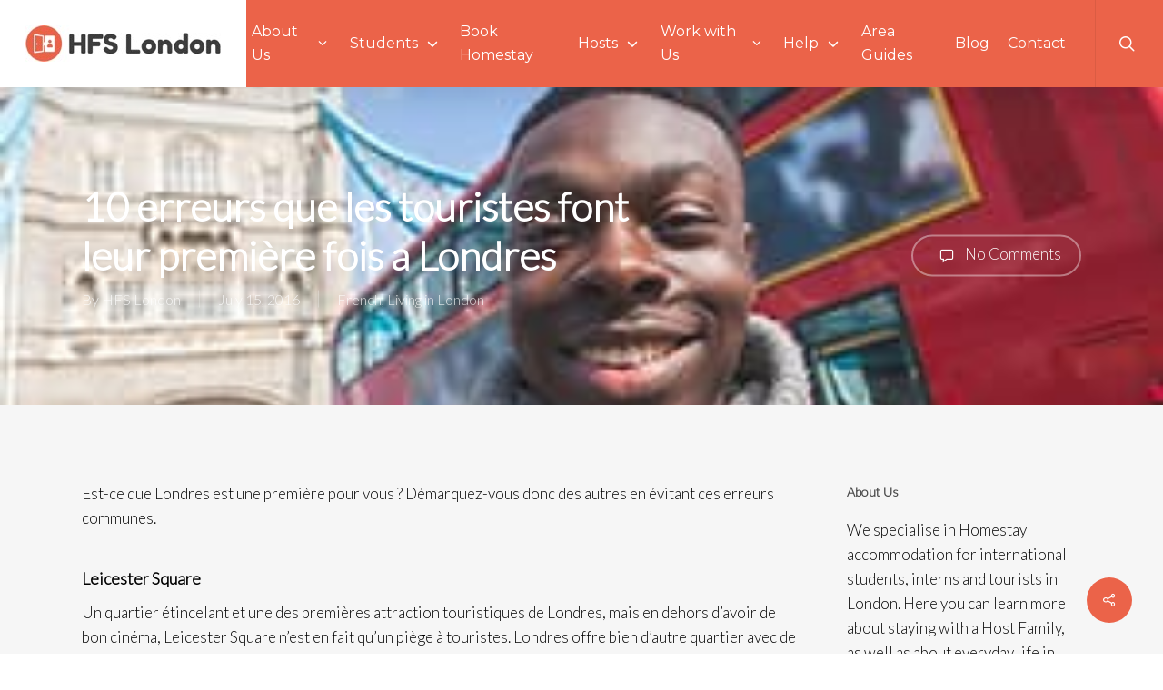

--- FILE ---
content_type: text/html; charset=UTF-8
request_url: https://www.hfslondon.com/blog/fr/10-erreurs-que-les-touristes-font-leur-premiere-fois-a-londres/
body_size: 27697
content:
<!doctype html>
<html lang="en-US" class="no-js">
<head>
	<meta charset="UTF-8">
<script type="text/javascript">
/* <![CDATA[ */
var gform;gform||(document.addEventListener("gform_main_scripts_loaded",function(){gform.scriptsLoaded=!0}),document.addEventListener("gform/theme/scripts_loaded",function(){gform.themeScriptsLoaded=!0}),window.addEventListener("DOMContentLoaded",function(){gform.domLoaded=!0}),gform={domLoaded:!1,scriptsLoaded:!1,themeScriptsLoaded:!1,isFormEditor:()=>"function"==typeof InitializeEditor,callIfLoaded:function(o){return!(!gform.domLoaded||!gform.scriptsLoaded||!gform.themeScriptsLoaded&&!gform.isFormEditor()||(gform.isFormEditor()&&console.warn("The use of gform.initializeOnLoaded() is deprecated in the form editor context and will be removed in Gravity Forms 3.1."),o(),0))},initializeOnLoaded:function(o){gform.callIfLoaded(o)||(document.addEventListener("gform_main_scripts_loaded",()=>{gform.scriptsLoaded=!0,gform.callIfLoaded(o)}),document.addEventListener("gform/theme/scripts_loaded",()=>{gform.themeScriptsLoaded=!0,gform.callIfLoaded(o)}),window.addEventListener("DOMContentLoaded",()=>{gform.domLoaded=!0,gform.callIfLoaded(o)}))},hooks:{action:{},filter:{}},addAction:function(o,r,e,t){gform.addHook("action",o,r,e,t)},addFilter:function(o,r,e,t){gform.addHook("filter",o,r,e,t)},doAction:function(o){gform.doHook("action",o,arguments)},applyFilters:function(o){return gform.doHook("filter",o,arguments)},removeAction:function(o,r){gform.removeHook("action",o,r)},removeFilter:function(o,r,e){gform.removeHook("filter",o,r,e)},addHook:function(o,r,e,t,n){null==gform.hooks[o][r]&&(gform.hooks[o][r]=[]);var d=gform.hooks[o][r];null==n&&(n=r+"_"+d.length),gform.hooks[o][r].push({tag:n,callable:e,priority:t=null==t?10:t})},doHook:function(r,o,e){var t;if(e=Array.prototype.slice.call(e,1),null!=gform.hooks[r][o]&&((o=gform.hooks[r][o]).sort(function(o,r){return o.priority-r.priority}),o.forEach(function(o){"function"!=typeof(t=o.callable)&&(t=window[t]),"action"==r?t.apply(null,e):e[0]=t.apply(null,e)})),"filter"==r)return e[0]},removeHook:function(o,r,t,n){var e;null!=gform.hooks[o][r]&&(e=(e=gform.hooks[o][r]).filter(function(o,r,e){return!!(null!=n&&n!=o.tag||null!=t&&t!=o.priority)}),gform.hooks[o][r]=e)}});
/* ]]> */
</script>

	<meta name="viewport" content="width=device-width, initial-scale=1, maximum-scale=1, user-scalable=0" /><link rel="shortcut icon" href="https://www.hfslondon.com/wp-content/uploads/2016/09/g.png" /><meta name='robots' content='index, follow, max-image-preview:large, max-snippet:-1, max-video-preview:-1' />

<!-- Google Tag Manager for WordPress by gtm4wp.com -->
<script data-cfasync="false" data-pagespeed-no-defer>
	var gtm4wp_datalayer_name = "dataLayer";
	var dataLayer = dataLayer || [];
</script>
<!-- End Google Tag Manager for WordPress by gtm4wp.com -->
	<!-- This site is optimized with the Yoast SEO plugin v26.7 - https://yoast.com/wordpress/plugins/seo/ -->
	<title>10 erreurs les touristes font a Londres - HFS London</title>
	<meta name="description" content="S&#039;il s&#039;agit de votre première visite à Londres, ce sont les 10 erreurs les plus courantes commises par des personnes. Voici comment vous pouvez les éviter." />
	<link rel="canonical" href="https://www.hfslondon.com/blog/fr/10-erreurs-que-les-touristes-font-leur-premiere-fois-a-londres/" />
	<meta property="og:locale" content="en_US" />
	<meta property="og:type" content="article" />
	<meta property="og:title" content="10 erreurs les touristes font a Londres - HFS London" />
	<meta property="og:description" content="S&#039;il s&#039;agit de votre première visite à Londres, ce sont les 10 erreurs les plus courantes commises par des personnes. Voici comment vous pouvez les éviter." />
	<meta property="og:url" content="https://www.hfslondon.com/blog/fr/10-erreurs-que-les-touristes-font-leur-premiere-fois-a-londres/" />
	<meta property="og:site_name" content="HFS London" />
	<meta property="article:published_time" content="2016-07-15T14:41:12+00:00" />
	<meta property="article:modified_time" content="2019-06-05T14:23:11+00:00" />
	<meta property="og:image" content="https://www.hfslondon.com/wp-content/uploads/2016/09/dsfsd.jpg" />
	<meta property="og:image:width" content="300" />
	<meta property="og:image:height" content="300" />
	<meta property="og:image:type" content="image/jpeg" />
	<meta name="author" content="HFS London" />
	<meta name="twitter:card" content="summary_large_image" />
	<meta name="twitter:label1" content="Written by" />
	<meta name="twitter:data1" content="HFS London" />
	<meta name="twitter:label2" content="Est. reading time" />
	<meta name="twitter:data2" content="5 minutes" />
	<script type="application/ld+json" class="yoast-schema-graph">{"@context":"https://schema.org","@graph":[{"@type":"Article","@id":"https://www.hfslondon.com/blog/fr/10-erreurs-que-les-touristes-font-leur-premiere-fois-a-londres/#article","isPartOf":{"@id":"https://www.hfslondon.com/blog/fr/10-erreurs-que-les-touristes-font-leur-premiere-fois-a-londres/"},"author":{"name":"HFS London","@id":"https://www.hfslondon.com/#/schema/person/e116f6403b1d149da235305f9e15439f"},"headline":"10 erreurs que les touristes font leur première fois a Londres","datePublished":"2016-07-15T14:41:12+00:00","dateModified":"2019-06-05T14:23:11+00:00","mainEntityOfPage":{"@id":"https://www.hfslondon.com/blog/fr/10-erreurs-que-les-touristes-font-leur-premiere-fois-a-londres/"},"wordCount":1047,"commentCount":0,"image":{"@id":"https://www.hfslondon.com/blog/fr/10-erreurs-que-les-touristes-font-leur-premiere-fois-a-londres/#primaryimage"},"thumbnailUrl":"https://www.hfslondon.com/wp-content/uploads/2016/09/dsfsd.jpg","keywords":["erreurs que les touristes","famille d’accueil Londres","homestay london","recherchant une Famille D'accueil Ã  Londres"],"articleSection":["French","Living in London"],"inLanguage":"en-US","potentialAction":[{"@type":"CommentAction","name":"Comment","target":["https://www.hfslondon.com/blog/fr/10-erreurs-que-les-touristes-font-leur-premiere-fois-a-londres/#respond"]}]},{"@type":"WebPage","@id":"https://www.hfslondon.com/blog/fr/10-erreurs-que-les-touristes-font-leur-premiere-fois-a-londres/","url":"https://www.hfslondon.com/blog/fr/10-erreurs-que-les-touristes-font-leur-premiere-fois-a-londres/","name":"10 erreurs les touristes font a Londres - HFS London","isPartOf":{"@id":"https://www.hfslondon.com/#website"},"primaryImageOfPage":{"@id":"https://www.hfslondon.com/blog/fr/10-erreurs-que-les-touristes-font-leur-premiere-fois-a-londres/#primaryimage"},"image":{"@id":"https://www.hfslondon.com/blog/fr/10-erreurs-que-les-touristes-font-leur-premiere-fois-a-londres/#primaryimage"},"thumbnailUrl":"https://www.hfslondon.com/wp-content/uploads/2016/09/dsfsd.jpg","datePublished":"2016-07-15T14:41:12+00:00","dateModified":"2019-06-05T14:23:11+00:00","author":{"@id":"https://www.hfslondon.com/#/schema/person/e116f6403b1d149da235305f9e15439f"},"description":"S'il s'agit de votre première visite à Londres, ce sont les 10 erreurs les plus courantes commises par des personnes. Voici comment vous pouvez les éviter.","breadcrumb":{"@id":"https://www.hfslondon.com/blog/fr/10-erreurs-que-les-touristes-font-leur-premiere-fois-a-londres/#breadcrumb"},"inLanguage":"en-US","potentialAction":[{"@type":"ReadAction","target":["https://www.hfslondon.com/blog/fr/10-erreurs-que-les-touristes-font-leur-premiere-fois-a-londres/"]}]},{"@type":"ImageObject","inLanguage":"en-US","@id":"https://www.hfslondon.com/blog/fr/10-erreurs-que-les-touristes-font-leur-premiere-fois-a-londres/#primaryimage","url":"https://www.hfslondon.com/wp-content/uploads/2016/09/dsfsd.jpg","contentUrl":"https://www.hfslondon.com/wp-content/uploads/2016/09/dsfsd.jpg","width":300,"height":300,"caption":"Tourist in front of Tower Bridge, London"},{"@type":"BreadcrumbList","@id":"https://www.hfslondon.com/blog/fr/10-erreurs-que-les-touristes-font-leur-premiere-fois-a-londres/#breadcrumb","itemListElement":[{"@type":"ListItem","position":1,"name":"Home","item":"https://www.hfslondon.com/"},{"@type":"ListItem","position":2,"name":"10 erreurs que les touristes font leur première fois a Londres"}]},{"@type":"WebSite","@id":"https://www.hfslondon.com/#website","url":"https://www.hfslondon.com/","name":"HFS London","description":"","potentialAction":[{"@type":"SearchAction","target":{"@type":"EntryPoint","urlTemplate":"https://www.hfslondon.com/?s={search_term_string}"},"query-input":{"@type":"PropertyValueSpecification","valueRequired":true,"valueName":"search_term_string"}}],"inLanguage":"en-US"},{"@type":"Person","@id":"https://www.hfslondon.com/#/schema/person/e116f6403b1d149da235305f9e15439f","name":"HFS London","image":{"@type":"ImageObject","inLanguage":"en-US","@id":"https://www.hfslondon.com/#/schema/person/image/","url":"https://secure.gravatar.com/avatar/ffeecaf5695f0d2ab07ea70e4f6c17e7447306bd35bc02fa7138724e62150092?s=96&d=mm&r=g","contentUrl":"https://secure.gravatar.com/avatar/ffeecaf5695f0d2ab07ea70e4f6c17e7447306bd35bc02fa7138724e62150092?s=96&d=mm&r=g","caption":"HFS London"}}]}</script>
	<!-- / Yoast SEO plugin. -->


<link rel='dns-prefetch' href='//fonts.googleapis.com' />
<link rel="alternate" type="application/rss+xml" title="HFS London &raquo; Feed" href="https://www.hfslondon.com/feed/" />
<link rel="alternate" type="application/rss+xml" title="HFS London &raquo; Comments Feed" href="https://www.hfslondon.com/comments/feed/" />
<link rel="alternate" type="application/rss+xml" title="HFS London &raquo; 10 erreurs que les touristes font leur première fois a Londres Comments Feed" href="https://www.hfslondon.com/blog/fr/10-erreurs-que-les-touristes-font-leur-premiere-fois-a-londres/feed/" />
<link rel="alternate" title="oEmbed (JSON)" type="application/json+oembed" href="https://www.hfslondon.com/wp-json/oembed/1.0/embed?url=https%3A%2F%2Fwww.hfslondon.com%2Fblog%2Ffr%2F10-erreurs-que-les-touristes-font-leur-premiere-fois-a-londres%2F" />
<link rel="alternate" title="oEmbed (XML)" type="text/xml+oembed" href="https://www.hfslondon.com/wp-json/oembed/1.0/embed?url=https%3A%2F%2Fwww.hfslondon.com%2Fblog%2Ffr%2F10-erreurs-que-les-touristes-font-leur-premiere-fois-a-londres%2F&#038;format=xml" />
<style id='wp-img-auto-sizes-contain-inline-css' type='text/css'>
img:is([sizes=auto i],[sizes^="auto," i]){contain-intrinsic-size:3000px 1500px}
/*# sourceURL=wp-img-auto-sizes-contain-inline-css */
</style>
<style id='wp-emoji-styles-inline-css' type='text/css'>

	img.wp-smiley, img.emoji {
		display: inline !important;
		border: none !important;
		box-shadow: none !important;
		height: 1em !important;
		width: 1em !important;
		margin: 0 0.07em !important;
		vertical-align: -0.1em !important;
		background: none !important;
		padding: 0 !important;
	}
/*# sourceURL=wp-emoji-styles-inline-css */
</style>
<style id='wp-block-library-inline-css' type='text/css'>
:root{--wp-block-synced-color:#7a00df;--wp-block-synced-color--rgb:122,0,223;--wp-bound-block-color:var(--wp-block-synced-color);--wp-editor-canvas-background:#ddd;--wp-admin-theme-color:#007cba;--wp-admin-theme-color--rgb:0,124,186;--wp-admin-theme-color-darker-10:#006ba1;--wp-admin-theme-color-darker-10--rgb:0,107,160.5;--wp-admin-theme-color-darker-20:#005a87;--wp-admin-theme-color-darker-20--rgb:0,90,135;--wp-admin-border-width-focus:2px}@media (min-resolution:192dpi){:root{--wp-admin-border-width-focus:1.5px}}.wp-element-button{cursor:pointer}:root .has-very-light-gray-background-color{background-color:#eee}:root .has-very-dark-gray-background-color{background-color:#313131}:root .has-very-light-gray-color{color:#eee}:root .has-very-dark-gray-color{color:#313131}:root .has-vivid-green-cyan-to-vivid-cyan-blue-gradient-background{background:linear-gradient(135deg,#00d084,#0693e3)}:root .has-purple-crush-gradient-background{background:linear-gradient(135deg,#34e2e4,#4721fb 50%,#ab1dfe)}:root .has-hazy-dawn-gradient-background{background:linear-gradient(135deg,#faaca8,#dad0ec)}:root .has-subdued-olive-gradient-background{background:linear-gradient(135deg,#fafae1,#67a671)}:root .has-atomic-cream-gradient-background{background:linear-gradient(135deg,#fdd79a,#004a59)}:root .has-nightshade-gradient-background{background:linear-gradient(135deg,#330968,#31cdcf)}:root .has-midnight-gradient-background{background:linear-gradient(135deg,#020381,#2874fc)}:root{--wp--preset--font-size--normal:16px;--wp--preset--font-size--huge:42px}.has-regular-font-size{font-size:1em}.has-larger-font-size{font-size:2.625em}.has-normal-font-size{font-size:var(--wp--preset--font-size--normal)}.has-huge-font-size{font-size:var(--wp--preset--font-size--huge)}.has-text-align-center{text-align:center}.has-text-align-left{text-align:left}.has-text-align-right{text-align:right}.has-fit-text{white-space:nowrap!important}#end-resizable-editor-section{display:none}.aligncenter{clear:both}.items-justified-left{justify-content:flex-start}.items-justified-center{justify-content:center}.items-justified-right{justify-content:flex-end}.items-justified-space-between{justify-content:space-between}.screen-reader-text{border:0;clip-path:inset(50%);height:1px;margin:-1px;overflow:hidden;padding:0;position:absolute;width:1px;word-wrap:normal!important}.screen-reader-text:focus{background-color:#ddd;clip-path:none;color:#444;display:block;font-size:1em;height:auto;left:5px;line-height:normal;padding:15px 23px 14px;text-decoration:none;top:5px;width:auto;z-index:100000}html :where(.has-border-color){border-style:solid}html :where([style*=border-top-color]){border-top-style:solid}html :where([style*=border-right-color]){border-right-style:solid}html :where([style*=border-bottom-color]){border-bottom-style:solid}html :where([style*=border-left-color]){border-left-style:solid}html :where([style*=border-width]){border-style:solid}html :where([style*=border-top-width]){border-top-style:solid}html :where([style*=border-right-width]){border-right-style:solid}html :where([style*=border-bottom-width]){border-bottom-style:solid}html :where([style*=border-left-width]){border-left-style:solid}html :where(img[class*=wp-image-]){height:auto;max-width:100%}:where(figure){margin:0 0 1em}html :where(.is-position-sticky){--wp-admin--admin-bar--position-offset:var(--wp-admin--admin-bar--height,0px)}@media screen and (max-width:600px){html :where(.is-position-sticky){--wp-admin--admin-bar--position-offset:0px}}

/*# sourceURL=wp-block-library-inline-css */
</style><style id='global-styles-inline-css' type='text/css'>
:root{--wp--preset--aspect-ratio--square: 1;--wp--preset--aspect-ratio--4-3: 4/3;--wp--preset--aspect-ratio--3-4: 3/4;--wp--preset--aspect-ratio--3-2: 3/2;--wp--preset--aspect-ratio--2-3: 2/3;--wp--preset--aspect-ratio--16-9: 16/9;--wp--preset--aspect-ratio--9-16: 9/16;--wp--preset--color--black: #000000;--wp--preset--color--cyan-bluish-gray: #abb8c3;--wp--preset--color--white: #ffffff;--wp--preset--color--pale-pink: #f78da7;--wp--preset--color--vivid-red: #cf2e2e;--wp--preset--color--luminous-vivid-orange: #ff6900;--wp--preset--color--luminous-vivid-amber: #fcb900;--wp--preset--color--light-green-cyan: #7bdcb5;--wp--preset--color--vivid-green-cyan: #00d084;--wp--preset--color--pale-cyan-blue: #8ed1fc;--wp--preset--color--vivid-cyan-blue: #0693e3;--wp--preset--color--vivid-purple: #9b51e0;--wp--preset--gradient--vivid-cyan-blue-to-vivid-purple: linear-gradient(135deg,rgb(6,147,227) 0%,rgb(155,81,224) 100%);--wp--preset--gradient--light-green-cyan-to-vivid-green-cyan: linear-gradient(135deg,rgb(122,220,180) 0%,rgb(0,208,130) 100%);--wp--preset--gradient--luminous-vivid-amber-to-luminous-vivid-orange: linear-gradient(135deg,rgb(252,185,0) 0%,rgb(255,105,0) 100%);--wp--preset--gradient--luminous-vivid-orange-to-vivid-red: linear-gradient(135deg,rgb(255,105,0) 0%,rgb(207,46,46) 100%);--wp--preset--gradient--very-light-gray-to-cyan-bluish-gray: linear-gradient(135deg,rgb(238,238,238) 0%,rgb(169,184,195) 100%);--wp--preset--gradient--cool-to-warm-spectrum: linear-gradient(135deg,rgb(74,234,220) 0%,rgb(151,120,209) 20%,rgb(207,42,186) 40%,rgb(238,44,130) 60%,rgb(251,105,98) 80%,rgb(254,248,76) 100%);--wp--preset--gradient--blush-light-purple: linear-gradient(135deg,rgb(255,206,236) 0%,rgb(152,150,240) 100%);--wp--preset--gradient--blush-bordeaux: linear-gradient(135deg,rgb(254,205,165) 0%,rgb(254,45,45) 50%,rgb(107,0,62) 100%);--wp--preset--gradient--luminous-dusk: linear-gradient(135deg,rgb(255,203,112) 0%,rgb(199,81,192) 50%,rgb(65,88,208) 100%);--wp--preset--gradient--pale-ocean: linear-gradient(135deg,rgb(255,245,203) 0%,rgb(182,227,212) 50%,rgb(51,167,181) 100%);--wp--preset--gradient--electric-grass: linear-gradient(135deg,rgb(202,248,128) 0%,rgb(113,206,126) 100%);--wp--preset--gradient--midnight: linear-gradient(135deg,rgb(2,3,129) 0%,rgb(40,116,252) 100%);--wp--preset--font-size--small: 13px;--wp--preset--font-size--medium: 20px;--wp--preset--font-size--large: 36px;--wp--preset--font-size--x-large: 42px;--wp--preset--spacing--20: 0.44rem;--wp--preset--spacing--30: 0.67rem;--wp--preset--spacing--40: 1rem;--wp--preset--spacing--50: 1.5rem;--wp--preset--spacing--60: 2.25rem;--wp--preset--spacing--70: 3.38rem;--wp--preset--spacing--80: 5.06rem;--wp--preset--shadow--natural: 6px 6px 9px rgba(0, 0, 0, 0.2);--wp--preset--shadow--deep: 12px 12px 50px rgba(0, 0, 0, 0.4);--wp--preset--shadow--sharp: 6px 6px 0px rgba(0, 0, 0, 0.2);--wp--preset--shadow--outlined: 6px 6px 0px -3px rgb(255, 255, 255), 6px 6px rgb(0, 0, 0);--wp--preset--shadow--crisp: 6px 6px 0px rgb(0, 0, 0);}:root { --wp--style--global--content-size: 1300px;--wp--style--global--wide-size: 1300px; }:where(body) { margin: 0; }.wp-site-blocks > .alignleft { float: left; margin-right: 2em; }.wp-site-blocks > .alignright { float: right; margin-left: 2em; }.wp-site-blocks > .aligncenter { justify-content: center; margin-left: auto; margin-right: auto; }:where(.is-layout-flex){gap: 0.5em;}:where(.is-layout-grid){gap: 0.5em;}.is-layout-flow > .alignleft{float: left;margin-inline-start: 0;margin-inline-end: 2em;}.is-layout-flow > .alignright{float: right;margin-inline-start: 2em;margin-inline-end: 0;}.is-layout-flow > .aligncenter{margin-left: auto !important;margin-right: auto !important;}.is-layout-constrained > .alignleft{float: left;margin-inline-start: 0;margin-inline-end: 2em;}.is-layout-constrained > .alignright{float: right;margin-inline-start: 2em;margin-inline-end: 0;}.is-layout-constrained > .aligncenter{margin-left: auto !important;margin-right: auto !important;}.is-layout-constrained > :where(:not(.alignleft):not(.alignright):not(.alignfull)){max-width: var(--wp--style--global--content-size);margin-left: auto !important;margin-right: auto !important;}.is-layout-constrained > .alignwide{max-width: var(--wp--style--global--wide-size);}body .is-layout-flex{display: flex;}.is-layout-flex{flex-wrap: wrap;align-items: center;}.is-layout-flex > :is(*, div){margin: 0;}body .is-layout-grid{display: grid;}.is-layout-grid > :is(*, div){margin: 0;}body{padding-top: 0px;padding-right: 0px;padding-bottom: 0px;padding-left: 0px;}:root :where(.wp-element-button, .wp-block-button__link){background-color: #32373c;border-width: 0;color: #fff;font-family: inherit;font-size: inherit;font-style: inherit;font-weight: inherit;letter-spacing: inherit;line-height: inherit;padding-top: calc(0.667em + 2px);padding-right: calc(1.333em + 2px);padding-bottom: calc(0.667em + 2px);padding-left: calc(1.333em + 2px);text-decoration: none;text-transform: inherit;}.has-black-color{color: var(--wp--preset--color--black) !important;}.has-cyan-bluish-gray-color{color: var(--wp--preset--color--cyan-bluish-gray) !important;}.has-white-color{color: var(--wp--preset--color--white) !important;}.has-pale-pink-color{color: var(--wp--preset--color--pale-pink) !important;}.has-vivid-red-color{color: var(--wp--preset--color--vivid-red) !important;}.has-luminous-vivid-orange-color{color: var(--wp--preset--color--luminous-vivid-orange) !important;}.has-luminous-vivid-amber-color{color: var(--wp--preset--color--luminous-vivid-amber) !important;}.has-light-green-cyan-color{color: var(--wp--preset--color--light-green-cyan) !important;}.has-vivid-green-cyan-color{color: var(--wp--preset--color--vivid-green-cyan) !important;}.has-pale-cyan-blue-color{color: var(--wp--preset--color--pale-cyan-blue) !important;}.has-vivid-cyan-blue-color{color: var(--wp--preset--color--vivid-cyan-blue) !important;}.has-vivid-purple-color{color: var(--wp--preset--color--vivid-purple) !important;}.has-black-background-color{background-color: var(--wp--preset--color--black) !important;}.has-cyan-bluish-gray-background-color{background-color: var(--wp--preset--color--cyan-bluish-gray) !important;}.has-white-background-color{background-color: var(--wp--preset--color--white) !important;}.has-pale-pink-background-color{background-color: var(--wp--preset--color--pale-pink) !important;}.has-vivid-red-background-color{background-color: var(--wp--preset--color--vivid-red) !important;}.has-luminous-vivid-orange-background-color{background-color: var(--wp--preset--color--luminous-vivid-orange) !important;}.has-luminous-vivid-amber-background-color{background-color: var(--wp--preset--color--luminous-vivid-amber) !important;}.has-light-green-cyan-background-color{background-color: var(--wp--preset--color--light-green-cyan) !important;}.has-vivid-green-cyan-background-color{background-color: var(--wp--preset--color--vivid-green-cyan) !important;}.has-pale-cyan-blue-background-color{background-color: var(--wp--preset--color--pale-cyan-blue) !important;}.has-vivid-cyan-blue-background-color{background-color: var(--wp--preset--color--vivid-cyan-blue) !important;}.has-vivid-purple-background-color{background-color: var(--wp--preset--color--vivid-purple) !important;}.has-black-border-color{border-color: var(--wp--preset--color--black) !important;}.has-cyan-bluish-gray-border-color{border-color: var(--wp--preset--color--cyan-bluish-gray) !important;}.has-white-border-color{border-color: var(--wp--preset--color--white) !important;}.has-pale-pink-border-color{border-color: var(--wp--preset--color--pale-pink) !important;}.has-vivid-red-border-color{border-color: var(--wp--preset--color--vivid-red) !important;}.has-luminous-vivid-orange-border-color{border-color: var(--wp--preset--color--luminous-vivid-orange) !important;}.has-luminous-vivid-amber-border-color{border-color: var(--wp--preset--color--luminous-vivid-amber) !important;}.has-light-green-cyan-border-color{border-color: var(--wp--preset--color--light-green-cyan) !important;}.has-vivid-green-cyan-border-color{border-color: var(--wp--preset--color--vivid-green-cyan) !important;}.has-pale-cyan-blue-border-color{border-color: var(--wp--preset--color--pale-cyan-blue) !important;}.has-vivid-cyan-blue-border-color{border-color: var(--wp--preset--color--vivid-cyan-blue) !important;}.has-vivid-purple-border-color{border-color: var(--wp--preset--color--vivid-purple) !important;}.has-vivid-cyan-blue-to-vivid-purple-gradient-background{background: var(--wp--preset--gradient--vivid-cyan-blue-to-vivid-purple) !important;}.has-light-green-cyan-to-vivid-green-cyan-gradient-background{background: var(--wp--preset--gradient--light-green-cyan-to-vivid-green-cyan) !important;}.has-luminous-vivid-amber-to-luminous-vivid-orange-gradient-background{background: var(--wp--preset--gradient--luminous-vivid-amber-to-luminous-vivid-orange) !important;}.has-luminous-vivid-orange-to-vivid-red-gradient-background{background: var(--wp--preset--gradient--luminous-vivid-orange-to-vivid-red) !important;}.has-very-light-gray-to-cyan-bluish-gray-gradient-background{background: var(--wp--preset--gradient--very-light-gray-to-cyan-bluish-gray) !important;}.has-cool-to-warm-spectrum-gradient-background{background: var(--wp--preset--gradient--cool-to-warm-spectrum) !important;}.has-blush-light-purple-gradient-background{background: var(--wp--preset--gradient--blush-light-purple) !important;}.has-blush-bordeaux-gradient-background{background: var(--wp--preset--gradient--blush-bordeaux) !important;}.has-luminous-dusk-gradient-background{background: var(--wp--preset--gradient--luminous-dusk) !important;}.has-pale-ocean-gradient-background{background: var(--wp--preset--gradient--pale-ocean) !important;}.has-electric-grass-gradient-background{background: var(--wp--preset--gradient--electric-grass) !important;}.has-midnight-gradient-background{background: var(--wp--preset--gradient--midnight) !important;}.has-small-font-size{font-size: var(--wp--preset--font-size--small) !important;}.has-medium-font-size{font-size: var(--wp--preset--font-size--medium) !important;}.has-large-font-size{font-size: var(--wp--preset--font-size--large) !important;}.has-x-large-font-size{font-size: var(--wp--preset--font-size--x-large) !important;}
/*# sourceURL=global-styles-inline-css */
</style>

<link rel='stylesheet' id='cpsh-shortcodes-css' href='https://www.hfslondon.com/wp-content/plugins/column-shortcodes//assets/css/shortcodes.css?ver=1.0.1' type='text/css' media='all' />
<link rel='stylesheet' id='salient-social-css' href='https://www.hfslondon.com/wp-content/plugins/salient-social/css/style.css?ver=1.2.6' type='text/css' media='all' />
<style id='salient-social-inline-css' type='text/css'>

  .sharing-default-minimal .nectar-love.loved,
  body .nectar-social[data-color-override="override"].fixed > a:before, 
  body .nectar-social[data-color-override="override"].fixed .nectar-social-inner a,
  .sharing-default-minimal .nectar-social[data-color-override="override"] .nectar-social-inner a:hover,
  .nectar-social.vertical[data-color-override="override"] .nectar-social-inner a:hover {
    background-color: #eb6349;
  }
  .nectar-social.hover .nectar-love.loved,
  .nectar-social.hover > .nectar-love-button a:hover,
  .nectar-social[data-color-override="override"].hover > div a:hover,
  #single-below-header .nectar-social[data-color-override="override"].hover > div a:hover,
  .nectar-social[data-color-override="override"].hover .share-btn:hover,
  .sharing-default-minimal .nectar-social[data-color-override="override"] .nectar-social-inner a {
    border-color: #eb6349;
  }
  #single-below-header .nectar-social.hover .nectar-love.loved i,
  #single-below-header .nectar-social.hover[data-color-override="override"] a:hover,
  #single-below-header .nectar-social.hover[data-color-override="override"] a:hover i,
  #single-below-header .nectar-social.hover .nectar-love-button a:hover i,
  .nectar-love:hover i,
  .hover .nectar-love:hover .total_loves,
  .nectar-love.loved i,
  .nectar-social.hover .nectar-love.loved .total_loves,
  .nectar-social.hover .share-btn:hover, 
  .nectar-social[data-color-override="override"].hover .nectar-social-inner a:hover,
  .nectar-social[data-color-override="override"].hover > div:hover span,
  .sharing-default-minimal .nectar-social[data-color-override="override"] .nectar-social-inner a:not(:hover) i,
  .sharing-default-minimal .nectar-social[data-color-override="override"] .nectar-social-inner a:not(:hover) {
    color: #eb6349;
  }
/*# sourceURL=salient-social-inline-css */
</style>
<link rel='stylesheet' id='font-awesome-css' href='https://www.hfslondon.com/wp-content/themes/salient/css/font-awesome-legacy.min.css?ver=4.7.1' type='text/css' media='all' />
<link rel='stylesheet' id='salient-grid-system-css' href='https://www.hfslondon.com/wp-content/themes/salient/css/build/grid-system.css?ver=18.0.1' type='text/css' media='all' />
<link rel='stylesheet' id='main-styles-css' href='https://www.hfslondon.com/wp-content/themes/salient/css/build/style.css?ver=18.0.1' type='text/css' media='all' />
<style id='main-styles-inline-css' type='text/css'>
@font-face { font-family: 'Lovelo'; src: url('https://www.hfslondon.com/wp-content/themes/salient/css/fonts/Lovelo_Black.eot'); src: url('https://www.hfslondon.com/wp-content/themes/salient/css/fonts/Lovelo_Black.eot?#iefix') format('embedded-opentype'), url('https://www.hfslondon.com/wp-content/themes/salient/css/fonts/Lovelo_Black.woff') format('woff'),  url('https://www.hfslondon.com/wp-content/themes/salient/css/fonts/Lovelo_Black.ttf') format('truetype'), url('https://www.hfslondon.com/wp-content/themes/salient/css/fonts/Lovelo_Black.svg#loveloblack') format('svg'); font-weight: normal; font-style: normal; }
/*# sourceURL=main-styles-inline-css */
</style>
<link rel='stylesheet' id='nectar-single-styles-css' href='https://www.hfslondon.com/wp-content/themes/salient/css/build/single.css?ver=18.0.1' type='text/css' media='all' />
<link rel='stylesheet' id='nectar_default_font_open_sans-css' href='https://fonts.googleapis.com/css?family=Open+Sans%3A300%2C400%2C600%2C700&#038;subset=latin%2Clatin-ext' type='text/css' media='all' />
<link rel='stylesheet' id='responsive-css' href='https://www.hfslondon.com/wp-content/themes/salient/css/build/responsive.css?ver=18.0.1' type='text/css' media='all' />
<link rel='stylesheet' id='skin-ascend-css' href='https://www.hfslondon.com/wp-content/themes/salient/css/build/ascend.css?ver=18.0.1' type='text/css' media='all' />
<link rel='stylesheet' id='salient-wp-menu-dynamic-css' href='https://www.hfslondon.com/wp-content/uploads/salient/menu-dynamic.css?ver=76183' type='text/css' media='all' />
<link rel='stylesheet' id='dynamic-css-css' href='https://www.hfslondon.com/wp-content/uploads/salient/salient-dynamic-styles.css?ver=78604' type='text/css' media='all' />
<style id='dynamic-css-inline-css' type='text/css'>
@media only screen and (min-width:1000px){body #ajax-content-wrap.no-scroll{min-height:calc(100vh - 96px);height:calc(100vh - 96px)!important;}}@media only screen and (min-width:1000px){#page-header-wrap.fullscreen-header,#page-header-wrap.fullscreen-header #page-header-bg,html:not(.nectar-box-roll-loaded) .nectar-box-roll > #page-header-bg.fullscreen-header,.nectar_fullscreen_zoom_recent_projects,#nectar_fullscreen_rows:not(.afterLoaded) > div{height:calc(100vh - 95px);}.wpb_row.vc_row-o-full-height.top-level,.wpb_row.vc_row-o-full-height.top-level > .col.span_12{min-height:calc(100vh - 95px);}html:not(.nectar-box-roll-loaded) .nectar-box-roll > #page-header-bg.fullscreen-header{top:96px;}.nectar-slider-wrap[data-fullscreen="true"]:not(.loaded),.nectar-slider-wrap[data-fullscreen="true"]:not(.loaded) .swiper-container{height:calc(100vh - 94px)!important;}.admin-bar .nectar-slider-wrap[data-fullscreen="true"]:not(.loaded),.admin-bar .nectar-slider-wrap[data-fullscreen="true"]:not(.loaded) .swiper-container{height:calc(100vh - 94px - 32px)!important;}}.admin-bar[class*="page-template-template-no-header"] .wpb_row.vc_row-o-full-height.top-level,.admin-bar[class*="page-template-template-no-header"] .wpb_row.vc_row-o-full-height.top-level > .col.span_12{min-height:calc(100vh - 32px);}body[class*="page-template-template-no-header"] .wpb_row.vc_row-o-full-height.top-level,body[class*="page-template-template-no-header"] .wpb_row.vc_row-o-full-height.top-level > .col.span_12{min-height:100vh;}@media only screen and (max-width:999px){.using-mobile-browser #nectar_fullscreen_rows:not(.afterLoaded):not([data-mobile-disable="on"]) > div{height:calc(100vh - 111px);}.using-mobile-browser .wpb_row.vc_row-o-full-height.top-level,.using-mobile-browser .wpb_row.vc_row-o-full-height.top-level > .col.span_12,[data-permanent-transparent="1"].using-mobile-browser .wpb_row.vc_row-o-full-height.top-level,[data-permanent-transparent="1"].using-mobile-browser .wpb_row.vc_row-o-full-height.top-level > .col.span_12{min-height:calc(100vh - 111px);}html:not(.nectar-box-roll-loaded) .nectar-box-roll > #page-header-bg.fullscreen-header,.nectar_fullscreen_zoom_recent_projects,.nectar-slider-wrap[data-fullscreen="true"]:not(.loaded),.nectar-slider-wrap[data-fullscreen="true"]:not(.loaded) .swiper-container,#nectar_fullscreen_rows:not(.afterLoaded):not([data-mobile-disable="on"]) > div{height:calc(100vh - 58px);}.wpb_row.vc_row-o-full-height.top-level,.wpb_row.vc_row-o-full-height.top-level > .col.span_12{min-height:calc(100vh - 58px);}body[data-transparent-header="false"] #ajax-content-wrap.no-scroll{min-height:calc(100vh - 58px);height:calc(100vh - 58px);}}.screen-reader-text,.nectar-skip-to-content:not(:focus){border:0;clip:rect(1px,1px,1px,1px);clip-path:inset(50%);height:1px;margin:-1px;overflow:hidden;padding:0;position:absolute!important;width:1px;word-wrap:normal!important;}.row .col img:not([srcset]){width:auto;}.row .col img.img-with-animation.nectar-lazy:not([srcset]){width:100%;}
.page-id-216 .testimonial_slider .image-icon.has-bg {
    border: medium none;
    height: 100px !important;
    text-indent: -9999px;
    width: 100px !important;
}

.nectar-slider-loading {
    background-image: none !important;
    background-color: #ffffff !important;
}

#header-outer.transparent .midnightHeader.dark header#top nav ul .slide-out-widget-area-toggle a i.lines, #header-outer.transparent .midnightHeader.dark header#top nav ul .slide-out-widget-area-toggle a i.lines:before, #header-outer.transparent .midnightHeader.dark header#top nav ul .slide-out-widget-area-toggle a i.lines:after, #header-outer.transparent.directional-nav-effect .midnightHeader.dark header#top nav ul .slide-out-widget-area-toggle a span.light .lines-button i, #header-outer.transparent.directional-nav-effect .midnightHeader.dark header#top nav ul .slide-out-widget-area-toggle a span.light .lines-button i:after, #header-outer.transparent.directional-nav-effect .midnightHeader.dark header#top nav ul .slide-out-widget-area-toggle a span.light .lines-button i:before, #header-outer.transparent .midnightHeader.default header#top nav ul .slide-out-widget-area-toggle a i.lines, #header-outer.transparent .midnightHeader.default header#top nav ul .slide-out-widget-area-toggle a i.lines:before, #header-outer.transparent .midnightHeader.default header#top nav ul .slide-out-widget-area-toggle a i.lines:after, #header-outer.transparent.directional-nav-effect .midnightHeader.default header#top nav ul .slide-out-widget-area-toggle a span.light .lines-button i, #header-outer.transparent.directional-nav-effect .midnightHeader.default header#top nav ul .slide-out-widget-area-toggle a span.light .lines-button i:after, #header-outer.transparent.directional-nav-effect .midnightHeader.default header#top nav ul .slide-out-widget-area-toggle a span.light .lines-button i:before {
    background-color: #fff !important;
}

#hiddendesk {
    display: none !important;
}

.excerpt {
    display: none !important;
}

article.post .post-meta .date {
    display: none !important;
}

.ascend .post .nectar-love-wrap {
        display: none !important;
}

#post-area.col_last.span_12 {
    margin-bottom: -30px;
}

.cf7mls_next.action-button, .cf7mls_back.action-button {
    background: #EB6349 none repeat scroll 0 0;
}

.fire-header {
    color: blue;
}

}

.flex-direction-nav {display: none !important;}

.menu-item-1035 {
background: #48D593 !important;
}



.wpcf7 .wpcf7-response-output {
    background-color: transparent;
    margin-left: 0;
    margin-top: 10px;
}

header#top .sf-menu li ul #menu-item-1039 a {
    background-color: #48d593 !important;
}

header#top .sf-menu li ul #menu-item-2097 a {
    background-color: #48d593 !important;
}
.slide-out-widget-area-toggle.mobile-icon .lines-button.x2 .lines::before, .slide-out-widget-area-toggle.mobile-icon .lines-button.x2 .lines::after, .slide-out-widget-area-toggle.mobile-icon[data-icon-animation="simple-transform"] .lines-button::after, header#top .slide-out-widget-area-toggle.mobile-icon[data-icon-animation="spin-and-transform"] .lines-button.x2 .lines {
   background-color: #fff !important;
}

#galleriesheight {
	height: 714px !important;
	 margin-bottom: 0px !important;
}

.flex-gallery .slides img {
    min-height: 714px !important;
    margin-bottom: 0px !important;
}

.wpcf7-f1298-p1299-o1 .cf7mls_next.action-button, .cf7mls_back.action-button {
    background: #eb6349 none repeat scroll 0 0;
    margin-left: -24% !important;
}

.hostbutton {
    margin-left: 13% !important;
    padding: 10px !important;
    font-size: 11px !important;
}

.ascend .container-wrap input[type="submit"], .ascend .container-wrap button[type="submit"], .woocommerce-cart .wc-proceed-to-checkout a.checkout-button {
    padding: 10px !important;
}

div[id^="wpcf7-f1298-p"] button.cf7mls_back {
    margin-left: 0 !important;
}

@media only screen and (max-width: 1000px) and (min-width: 1px) {
p {
    font-size: 15px !important;
    line-height: 25px !important;
}

h4 {
       font-size: 16px !important;
    line-height: 26px !important;
}

ol, ul {
       font-size: 15px !important;
    line-height: 25px !important;
}

form label {
       font-size: 15px !important;
    line-height: 25px !important;
}

bold, strong, b {
       font-size: 15px !important;
    line-height: 25px !important;
}

body .toggle > div {
         font-size: 15px !important;
    line-height: 25px !important;
}

#sidebar > div {
   font-size: 15px !important;
    line-height: 25px !important;
}

#footer-outer #footer-widgets {
     font-size: 15px !important;
    line-height: 25px !important;
} 

#hiddendesk {
    display: block !important;
}

#hiddenmob {
    display: none !important;
}

.hostbutton {
    margin-left: 60% !important;
    padding: 10px !important;
    font-size: 11px !important;
}

.wpcf7-f1298-p1299-o1 .cf7mls_next.action-button, .cf7mls_back.action-button {
    background: #eb6349 none repeat scroll 0 0;
    margin-left: -80% !important;
}



}

}

input[type="submit"], button[type="submit"], input[type="button"] {
    background-color: #eb6349 !important;
}

.wpcf7-f339-p271-o1 .wpcf7 .wpcf7-response-output {
    display: none !important;
}

.wpcf7-f346-p344-o1 .wpcf7 .wpcf7-response-output {
    display: none !important;
}


#hiddenresponse {
    display: none !important;
}
}
/*# sourceURL=dynamic-css-inline-css */
</style>
<link rel='stylesheet' id='salient-child-style-css' href='https://www.hfslondon.com/wp-content/themes/HFS/style.css?ver=18.0.1' type='text/css' media='all' />
<link rel='stylesheet' id='bsf-Defaults-css' href='https://www.hfslondon.com/wp-content/uploads/smile_fonts/Defaults/Defaults.css?ver=3.21.2' type='text/css' media='all' />
<link rel='stylesheet' id='redux-google-fonts-salient_redux-css' href='https://fonts.googleapis.com/css?family=Montserrat%7CLato%3A300&#038;subset=latin&#038;ver=6.9' type='text/css' media='all' />
<script type="text/javascript" src="https://www.hfslondon.com/wp-includes/js/jquery/jquery.min.js?ver=3.7.1" id="jquery-core-js"></script>
<script type="text/javascript" src="https://www.hfslondon.com/wp-includes/js/jquery/jquery-migrate.min.js?ver=3.4.1" id="jquery-migrate-js"></script>
<script></script><link rel="https://api.w.org/" href="https://www.hfslondon.com/wp-json/" /><link rel="alternate" title="JSON" type="application/json" href="https://www.hfslondon.com/wp-json/wp/v2/posts/2140" /><link rel="EditURI" type="application/rsd+xml" title="RSD" href="https://www.hfslondon.com/xmlrpc.php?rsd" />
<meta name="generator" content="WordPress 6.9" />
<link rel='shortlink' href='https://www.hfslondon.com/?p=2140' />
<!-- start Simple Custom CSS and JS -->
<style type="text/css">
/* Add your CSS code here.

For example:
.example {
    color: red;
}

For brushing up on your CSS knowledge, check out http://www.w3schools.com/css/css_syntax.asp

End of comment */ 

.extragalleriesheight div.span_12 {
 	 min-height: 365px;
}

@media (min-width:1024px) {
	.extragalleriesheight div.span_12 {
 	 min-height: 465px;
  }
}</style>
<!-- end Simple Custom CSS and JS -->
<!-- start Simple Custom CSS and JS -->
<style type="text/css">
/* Add your CSS code here.

For example:
.example {
    color: red;
}

For brushing up on your CSS knowledge, check out http://www.w3schools.com/css/css_syntax.asp

End of comment */ 

@media only screen and (min-width: 641px) {
  .gform_wrapper .top_label li.gfield.gf_left_half.country_code {
    width: 25%;
  }
  
  .gform_wrapper .top_label li.gfield.gf_right_half.telephone_number {
    width: 75%;
  }
}</style>
<!-- end Simple Custom CSS and JS -->
<!-- start Simple Custom CSS and JS -->
<script>
  var meta = document.createElement('meta');

meta.name = 'google-site-verification';

meta.content = 'ezwLBbgnwa0jL9TAkGTAzEP_pbpd55HjAABh_reCFm8';
  jQuery('head').append(meta);
</script>

<!-- end Simple Custom CSS and JS -->
<!-- start Simple Custom CSS and JS -->
<script type="text/javascript">
jQuery(function($){
	$('button.cf7mls_next').click(function(){
		var form_pos = $(this).closest('form').offset().top - 150
		
        setTimeout(function(){
          
          	if(!$(this).closest('form').find('.wpcf7-response-output').hasClass('wpcf7-validation-errors')){
				$("html, body").animate({ scrollTop: form_pos });
            }
        }, 1500)
        
		
	})
  
	$('button.cf7mls_back').click(function(){
		var form_pos = $(this).closest('form').offset().top - 150

		$("html, body").animate({ scrollTop: form_pos });
	})
})</script>
<!-- end Simple Custom CSS and JS -->

<link rel='stylesheet' id='2713-css' href='//www.hfslondon.com/wp-content/uploads/custom-css-js/2713.css?v=2831' type="text/css" media='all' />
<script type="text/javascript">var ajaxurl = "https://www.hfslondon.com/wp-admin/admin-ajax.php"</script>
<!-- Google Tag Manager for WordPress by gtm4wp.com -->
<!-- GTM Container placement set to footer -->
<script data-cfasync="false" data-pagespeed-no-defer type="text/javascript">
	var dataLayer_content = {"pagePostType":"post","pagePostType2":"single-post","pageCategory":["fr","living-in-london"],"pageAttributes":["erreurs-que-les-touristes","famille-daccueil-londres","homestay-london","recherchant-une-famille-daccueil-a-londres"],"pagePostAuthor":"HFS London"};
	dataLayer.push( dataLayer_content );
</script>
<script data-cfasync="false" data-pagespeed-no-defer type="text/javascript">
(function(w,d,s,l,i){w[l]=w[l]||[];w[l].push({'gtm.start':
new Date().getTime(),event:'gtm.js'});var f=d.getElementsByTagName(s)[0],
j=d.createElement(s),dl=l!='dataLayer'?'&l='+l:'';j.async=true;j.src=
'//www.googletagmanager.com/gtm.js?id='+i+dl;f.parentNode.insertBefore(j,f);
})(window,document,'script','dataLayer','GTM-MXNBHT');
</script>
<!-- End Google Tag Manager for WordPress by gtm4wp.com --><script type="text/javascript"> var root = document.getElementsByTagName( "html" )[0]; root.setAttribute( "class", "js" ); </script><script>
  (function(i,s,o,g,r,a,m){i['GoogleAnalyticsObject']=r;i[r]=i[r]||function(){
  (i[r].q=i[r].q||[]).push(arguments)},i[r].l=1*new Date();a=s.createElement(o),
  m=s.getElementsByTagName(o)[0];a.async=1;a.src=g;m.parentNode.insertBefore(a,m)
  })(window,document,'script','https://www.google-analytics.com/analytics.js','ga');



  ga('create', 'UA-81643822-8', 'auto');
  ga('send', 'pageview');

</script>
<meta name="google-site-verification" content="ezwLBbgnwa0jL9TAkGTAzEP_pbpd55HjAABh_reCFm8" /><meta name="generator" content="Powered by WPBakery Page Builder - drag and drop page builder for WordPress."/>
		<style type="text/css" id="wp-custom-css">
			body .swiper-slide .content .buttons {
	justify-content:center;
}

.fa-chevron-down:before {
	content: '';
}

.fa-chevron-down:after {
	content: url("data:image/svg+xml,%3Csvg xmlns='http://www.w3.org/2000/svg' viewBox='0 0 512 512'%3E%3Cpath fill='white' d='M233.4 406.6c12.5 12.5 32.8 12.5 45.3 0l192-192c12.5-12.5 12.5-32.8 0-45.3s-32.8-12.5-45.3 0L256 338.7 86.6 169.4c-12.5-12.5-32.8-12.5-45.3 0s-12.5 32.8 0 45.3l192 192z'/%3E%3C/svg%3E");
  display: inline-block;
  width: 1em;
  height: 1em;
  vertical-align: middle;
	margin-right: 1.2em;
}		</style>
		<noscript><style> .wpb_animate_when_almost_visible { opacity: 1; }</style></noscript><link data-pagespeed-no-defer data-nowprocket data-wpacu-skip data-no-optimize data-noptimize rel='stylesheet' id='main-styles-non-critical-css' href='https://www.hfslondon.com/wp-content/themes/salient/css/build/style-non-critical.css?ver=18.0.1' type='text/css' media='all' />
<link data-pagespeed-no-defer data-nowprocket data-wpacu-skip data-no-optimize data-noptimize rel='stylesheet' id='magnific-css' href='https://www.hfslondon.com/wp-content/themes/salient/css/build/plugins/magnific.css?ver=8.6.0' type='text/css' media='all' />
<link data-pagespeed-no-defer data-nowprocket data-wpacu-skip data-no-optimize data-noptimize rel='stylesheet' id='nectar-ocm-core-css' href='https://www.hfslondon.com/wp-content/themes/salient/css/build/off-canvas/core.css?ver=18.0.1' type='text/css' media='all' />
</head><body class="wp-singular post-template-default single single-post postid-2140 single-format-standard wp-theme-salient wp-child-theme-HFS ascend wpb-js-composer js-comp-ver-8.6.1 vc_responsive" data-footer-reveal="false" data-footer-reveal-shadow="none" data-header-format="default" data-body-border="off" data-boxed-style="" data-header-breakpoint="1000" data-dropdown-style="minimal" data-cae="easeOutCubic" data-cad="650" data-megamenu-width="contained" data-aie="none" data-ls="magnific" data-apte="standard" data-hhun="0" data-fancy-form-rcs="default" data-form-style="default" data-form-submit="regular" data-is="minimal" data-button-style="default" data-user-account-button="false" data-flex-cols="true" data-col-gap="default" data-header-inherit-rc="false" data-header-search="true" data-animated-anchors="true" data-ajax-transitions="false" data-full-width-header="true" data-slide-out-widget-area="true" data-slide-out-widget-area-style="slide-out-from-right" data-user-set-ocm="off" data-loading-animation="none" data-bg-header="true" data-responsive="1" data-ext-responsive="true" data-ext-padding="90" data-header-resize="0" data-header-color="custom" data-transparent-header="false" data-cart="false" data-remove-m-parallax="" data-remove-m-video-bgs="" data-m-animate="0" data-force-header-trans-color="light" data-smooth-scrolling="0" data-permanent-transparent="false" >
	
	<script type="text/javascript">
	 (function(window, document) {

		document.documentElement.classList.remove("no-js");

		if(navigator.userAgent.match(/(Android|iPod|iPhone|iPad|BlackBerry|IEMobile|Opera Mini)/)) {
			document.body.className += " using-mobile-browser mobile ";
		}
		if(navigator.userAgent.match(/Mac/) && navigator.maxTouchPoints && navigator.maxTouchPoints > 2) {
			document.body.className += " using-ios-device ";
		}

		if( !("ontouchstart" in window) ) {

			var body = document.querySelector("body");
			var winW = window.innerWidth;
			var bodyW = body.clientWidth;

			if (winW > bodyW + 4) {
				body.setAttribute("style", "--scroll-bar-w: " + (winW - bodyW - 4) + "px");
			} else {
				body.setAttribute("style", "--scroll-bar-w: 0px");
			}
		}

	 })(window, document);
   </script><!-- start Simple Custom CSS and JS -->
<!-- Google tag (gtag.js) --> <script async src="https://www.googletagmanager.com/gtag/js?id=AW-860403708"></script> <script> window.dataLayer = window.dataLayer || []; function gtag(){dataLayer.push(arguments);} gtag('js', new Date()); gtag('config', 'AW-860403708'); </script><!-- end Simple Custom CSS and JS -->
<nav aria-label="Skip links" class="nectar-skip-to-content-wrap"><a href="#ajax-content-wrap" class="nectar-skip-to-content">Skip to main content</a></nav>	
	<div id="header-space"  data-header-mobile-fixed='1'></div> 
	
		<div id="header-outer" data-has-menu="true" data-has-buttons="yes" data-header-button_style="default" data-using-pr-menu="false" data-mobile-fixed="1" data-ptnm="false" data-lhe="default" data-user-set-bg="#eb6349" data-format="default" data-permanent-transparent="false" data-megamenu-rt="0" data-remove-fixed="0" data-header-resize="0" data-cart="false" data-transparency-option="0" data-box-shadow="large" data-shrink-num="6" data-using-secondary="0" data-using-logo="1" data-logo-height="40" data-m-logo-height="35" data-padding="28" data-full-width="true" data-condense="false" >
		
<header id="top" role="banner" aria-label="Main Menu">
		<div class="container">
		<div class="row">
			<div class="col span_3">
								<a id="logo" href="https://www.hfslondon.com" data-supplied-ml-starting-dark="false" data-supplied-ml-starting="false" data-supplied-ml="false" >
					<img class="stnd skip-lazy default-logo dark-version" width="215" height="40" alt="HFS London" src="https://www.hfslondon.com/wp-content/uploads/2017/12/HFS-Logo-Landscape_RGB-menu.jpeg" srcset="https://www.hfslondon.com/wp-content/uploads/2017/12/HFS-Logo-Landscape_RGB-menu.jpeg 1x, https://www.hfslondon.com/wp-content/uploads/2016/11/HFS-Logo-Landscape_RGB.jpeg 2x" />				</a>
							</div><!--/span_3-->

			<div class="col span_9 col_last">
									<div class="nectar-mobile-only mobile-header"><div class="inner"></div></div>
									<a class="mobile-search" href="#searchbox"><span class="nectar-icon icon-salient-search" aria-hidden="true"></span><span class="screen-reader-text">search</span></a>
														<div class="slide-out-widget-area-toggle mobile-icon slide-out-from-right" data-custom-color="false" data-icon-animation="simple-transform">
						<div> <a href="#slide-out-widget-area" role="button" aria-label="Navigation Menu" aria-expanded="false" class="closed">
							<span class="screen-reader-text">Menu</span><span aria-hidden="true"> <i class="lines-button x2"> <i class="lines"></i> </i> </span>						</a></div>
					</div>
				
									<nav aria-label="Main Menu">
													<ul class="sf-menu">
								<li id="menu-item-83" class="fa-chevron-down fa-after menu-item menu-item-type-custom menu-item-object-custom menu-item-has-children nectar-regular-menu-item menu-item-83"><a href="#" aria-haspopup="true" aria-expanded="false"><span class="menu-title-text">About Us</span></a>
<ul class="sub-menu">
	<li id="menu-item-1034" class="menu-item menu-item-type-post_type menu-item-object-page nectar-regular-menu-item menu-item-1034"><a href="https://www.hfslondon.com/our-journey/"><span class="menu-title-text">Our Journey</span></a></li>
	<li id="menu-item-645" class="menu-item menu-item-type-post_type menu-item-object-page nectar-regular-menu-item menu-item-645"><a href="https://www.hfslondon.com/british-council-homestay-registration/"><span class="menu-title-text">British Council Registration</span></a></li>
</ul>
</li>
<li id="menu-item-82" class="fa-chevron-down fa-after menu-item menu-item-type-custom menu-item-object-custom menu-item-has-children nectar-regular-menu-item menu-item-82"><a href="#" aria-haspopup="true" aria-expanded="false"><span class="menu-title-text">Students</span></a>
<ul class="sub-menu">
	<li id="menu-item-2057" class="menu-item menu-item-type-post_type menu-item-object-page nectar-regular-menu-item menu-item-2057"><a href="https://www.hfslondon.com/students/"><span class="menu-title-text">Students</span></a></li>
	<li id="menu-item-231" class="menu-item menu-item-type-post_type menu-item-object-page nectar-regular-menu-item menu-item-231"><a href="https://www.hfslondon.com/students/how-homestay-works/"><span class="menu-title-text">How it Works</span></a></li>
	<li id="menu-item-651" class="menu-item menu-item-type-post_type menu-item-object-page nectar-regular-menu-item menu-item-651"><a href="https://www.hfslondon.com/students/view-our-homestays/"><span class="menu-title-text">View Our Homestays</span></a></li>
	<li id="menu-item-646" class="menu-item menu-item-type-post_type menu-item-object-page nectar-regular-menu-item menu-item-646"><a href="https://www.hfslondon.com/students/homestay-pricing-tables/"><span class="menu-title-text">Pricing</span></a></li>
	<li id="menu-item-647" class="menu-item menu-item-type-post_type menu-item-object-page nectar-regular-menu-item menu-item-647"><a href="https://www.hfslondon.com/students/homestay-meal-plans/"><span class="menu-title-text">Meal Plans</span></a></li>
	<li id="menu-item-648" class="menu-item menu-item-type-post_type menu-item-object-page nectar-regular-menu-item menu-item-648"><a href="https://www.hfslondon.com/students/homestay-zones/"><span class="menu-title-text">Zones</span></a></li>
	<li id="menu-item-649" class="menu-item menu-item-type-post_type menu-item-object-page nectar-regular-menu-item menu-item-649"><a rel="nofollow" href="https://www.hfslondon.com/terms-conditions/"><span class="menu-title-text">Terms &#038; Conditions</span></a></li>
	<li id="menu-item-1035" class="menubg menu-item menu-item-type-post_type menu-item-object-page nectar-regular-menu-item menu-item-1035"><a href="https://www.hfslondon.com/book-homestay/"><span class="menu-title-text">Book Homestay</span></a></li>
</ul>
</li>
<li id="menu-item-84" class="menu-item menu-item-type-custom menu-item-object-custom nectar-regular-menu-item menu-item-84"><a href="https://www.hfslondon.com/book-homestay/"><span class="menu-title-text">Book Homestay</span></a></li>
<li id="menu-item-1036" class="fa-chevron-down fa-after menu-item menu-item-type-custom menu-item-object-custom menu-item-has-children nectar-regular-menu-item menu-item-1036"><a href="#" aria-haspopup="true" aria-expanded="false"><span class="menu-title-text">Hosts</span></a>
<ul class="sub-menu">
	<li id="menu-item-2058" class="menu-item menu-item-type-post_type menu-item-object-page nectar-regular-menu-item menu-item-2058"><a href="https://www.hfslondon.com/homestay-hosts/"><span class="menu-title-text">Homestay Hosts</span></a></li>
	<li id="menu-item-1037" class="menu-item menu-item-type-post_type menu-item-object-page nectar-regular-menu-item menu-item-1037"><a href="https://www.hfslondon.com/homestay-hosts/how-it-works/"><span class="menu-title-text">How it Works</span></a></li>
	<li id="menu-item-6191" class="menu-item menu-item-type-post_type menu-item-object-page nectar-regular-menu-item menu-item-6191"><a href="https://www.hfslondon.com/homestay-hosts/how-host-families-are-paid/"><span class="menu-title-text">Host Payment</span></a></li>
	<li id="menu-item-8049" class="menu-item menu-item-type-post_type menu-item-object-page nectar-regular-menu-item menu-item-8049"><a href="https://www.hfslondon.com/homestay-hosts/recommend-friend-to-host-students/"><span class="menu-title-text">Recommend a Friend</span></a></li>
	<li id="menu-item-2097" class="menubg menu-item menu-item-type-post_type menu-item-object-page nectar-regular-menu-item menu-item-2097"><a href="https://www.hfslondon.com/homestay-hosts/application/"><span class="menu-title-text">Become a Host</span></a></li>
</ul>
</li>
<li id="menu-item-87" class="fa-chevron-down fa-after menu-item menu-item-type-custom menu-item-object-custom menu-item-has-children nectar-regular-menu-item menu-item-87"><a href="#" aria-haspopup="true" aria-expanded="false"><span class="menu-title-text">Work with Us</span></a>
<ul class="sub-menu">
	<li id="menu-item-1040" class="menu-item menu-item-type-post_type menu-item-object-page nectar-regular-menu-item menu-item-1040"><a href="https://www.hfslondon.com/work-with-us/"><span class="menu-title-text">Schools &#038; Agents</span></a></li>
	<li id="menu-item-653" class="menu-item menu-item-type-post_type menu-item-object-page nectar-regular-menu-item menu-item-653"><a href="https://www.hfslondon.com/work-with-us/group-homestay-bookings/"><span class="menu-title-text">Group Bookings</span></a></li>
</ul>
</li>
<li id="menu-item-481" class="fa-chevron-down fa-after menu-item menu-item-type-custom menu-item-object-custom menu-item-has-children nectar-regular-menu-item menu-item-481"><a href="#" aria-haspopup="true" aria-expanded="false"><span class="menu-title-text">Help</span></a>
<ul class="sub-menu">
	<li id="menu-item-654" class="menu-item menu-item-type-post_type menu-item-object-page nectar-regular-menu-item menu-item-654"><a href="https://www.hfslondon.com/homestay-student-help-centre/"><span class="menu-title-text">Student Help Centre</span></a></li>
	<li id="menu-item-655" class="menu-item menu-item-type-post_type menu-item-object-page nectar-regular-menu-item menu-item-655"><a href="https://www.hfslondon.com/homestay-host-help-centre/"><span class="menu-title-text">Host Help Centre</span></a></li>
</ul>
</li>
<li id="menu-item-5306" class="menu-item menu-item-type-post_type menu-item-object-page nectar-regular-menu-item menu-item-5306"><a href="https://www.hfslondon.com/homestay-area-guides/"><span class="menu-title-text">Area Guides</span></a></li>
<li id="menu-item-3050" class="menu-item menu-item-type-post_type menu-item-object-page nectar-regular-menu-item menu-item-3050"><a href="https://www.hfslondon.com/blog/"><span class="menu-title-text">Blog</span></a></li>
<li id="menu-item-656" class="menu-item menu-item-type-post_type menu-item-object-page nectar-regular-menu-item menu-item-656"><a href="https://www.hfslondon.com/contact-us/"><span class="menu-title-text">Contact</span></a></li>
							</ul>
													<ul class="buttons sf-menu" data-user-set-ocm="off"><li id="search-btn"><div><a href="#searchbox"><span class="icon-salient-search" aria-hidden="true"></span><span class="screen-reader-text">search</span></a></div> </li></ul>
						
					</nav>

					
				</div><!--/span_9-->

				
			</div><!--/row-->
					</div><!--/container-->
	</header>		
	</div>
	
<div id="search-outer" class="nectar">
	<div id="search">
		<div class="container">
			 <div id="search-box">
				 <div class="inner-wrap">
					 <div class="col span_12">
						  <form role="search" action="https://www.hfslondon.com/" method="GET">
															<input type="text" name="s" id="s" value="Start Typing..." aria-label="Search" data-placeholder="Start Typing..." />
							
						
						<button aria-label="Search" class="search-box__button" type="submit">Search</button>						</form>
					</div><!--/span_12-->
				</div><!--/inner-wrap-->
			 </div><!--/search-box-->
			 <div id="close"><a href="#" role="button"><span class="screen-reader-text">Close Search</span>
				<span class="icon-salient-x" aria-hidden="true"></span>				 </a></div>
		 </div><!--/container-->
	</div><!--/search-->
</div><!--/search-outer-->
	<div id="ajax-content-wrap">
<div id="page-header-wrap" data-animate-in-effect="none" data-midnight="light" class="" style="height: 350px;" role="region" aria-label="Post Header"><div id="page-header-bg" class=" hentry" data-post-hs="default" data-padding-amt="normal" data-animate-in-effect="none" data-midnight="light" data-text-effect="" data-bg-pos="center" data-alignment="left" data-alignment-v="middle" data-parallax="0" data-height="350"  style="background-color: #000; height:350px;">					<div class="page-header-bg-image-wrap" id="nectar-page-header-p-wrap" data-parallax-speed="fast">
						<div class="page-header-bg-image">
							<img width="300" height="300" src="https://www.hfslondon.com/wp-content/uploads/2016/09/dsfsd.jpg" class="attachment-full size-full" alt="Tourist in front of Tower Bridge, London" decoding="async" fetchpriority="high" srcset="https://www.hfslondon.com/wp-content/uploads/2016/09/dsfsd.jpg 300w, https://www.hfslondon.com/wp-content/uploads/2016/09/dsfsd-150x150.jpg 150w, https://www.hfslondon.com/wp-content/uploads/2016/09/dsfsd-50x50.jpg 50w, https://www.hfslondon.com/wp-content/uploads/2016/09/dsfsd-100x100.jpg 100w" sizes="(max-width: 300px) 100vw, 300px" />						</div>
					</div> 
				<div class="container">
					<div class="row">
						<div class="col span_6 section-title blog-title" data-remove-post-date="0" data-remove-post-author="0" data-remove-post-comment-number="0">
							<div class="inner-wrap">

								
								<h1 class="entry-title">10 erreurs que les touristes font leur première fois a Londres</h1>

								

																	<div id="single-below-header" data-hide-on-mobile="false">
										<span class="meta-author vcard author"><span class="fn"><span class="author-leading">By</span> <a href="https://www.hfslondon.com/blog/author/hfs-london/" title="Posts by HFS London" rel="author">HFS London</a></span></span><span class="meta-date date published">July 15, 2016</span><span class="meta-date date updated rich-snippet-hidden">June 5th, 2019</span><span class="meta-category"><a class="fr" href="https://www.hfslondon.com/blog/category/fr/">French</a>, <a class="living-in-london" href="https://www.hfslondon.com/blog/category/living-in-london/">Living in London</a></span>									</div><!--/single-below-header-->
						
						
							<div id="single-meta">

								<div class="meta-comment-count">
									<a href="https://www.hfslondon.com/blog/fr/10-erreurs-que-les-touristes-font-leur-premiere-fois-a-londres/#respond"><i class="icon-default-style steadysets-icon-chat-3"></i> No Comments</a>
								</div>

								
							</div><!--/single-meta-->

											</div>

				</div><!--/section-title-->
							</div><!--/row-->

			


			</div>
</div>

</div>

<div class="container-wrap" data-midnight="dark" data-remove-post-date="0" data-remove-post-author="0" data-remove-post-comment-number="0">
	<div class="container main-content" role="main">

		
		<div class="row">

			
			<div class="post-area col  span_9" role="main">

			
<article id="post-2140" class="post-2140 post type-post status-publish format-standard has-post-thumbnail category-fr category-living-in-london tag-erreurs-que-les-touristes tag-famille-daccueil-londres tag-homestay-london tag-recherchant-une-famille-daccueil-a-londres">
  
  <div class="inner-wrap">

		<div class="post-content" data-hide-featured-media="0">
      
        <div class="content-inner"><p>Est-ce que Londres est une première pour vous ? Démarquez-vous donc des autres en évitant ces erreurs communes.</p>
<h4><strong>Leicester Square</strong></h4>
<p>Un quartier étincelant et une des premières attraction touristiques de Londres, mais en dehors d’avoir de bon cinéma, Leicester Square n’est en fait qu’un piège à touristes. Londres offre bien d’autre quartier avec de bons restaurants comme par exemple le quartier de Soho, par contre éviter les clubs dans ce coin là, sauf si vous aimez vous faire draguer par des hommes tout transpirant avec du champagne bon marché .</p>
<h4><strong>Restez seulement dans la zone 1</strong></h4>
<p>Londres est immense ! Avec une population de plus de 13 millions d’habitants, Londres est une ville qui contient d’innombrables <strong> </strong>régions à explorer . La plupart des touristes venant pour la première fois à Londres évitent d’explorer les zones 2, 3, 4, etc.. Vous trouverez pratiquement toutes les plus grosses attractions au sein de la zone 1 , ceci étant vrai, il y a des centaines d’attractions à visiter qui ne sont pas au centre de Londres comme par exemple Broadway market  situé à Hackney,  London Fields Lido ( une énorme piscine chauffée située en plein milieu d’un parc ) ou encore le Highghate cemetery . Une fois que vous aurez commencé à visiter les alentours de Londres, vous comprendrez pourquoi beaucoup de Londonniens évitent le centre de la ville .</p>
<h4><strong>Avoiding the South East</strong></h4>
<p>Pendant une longue période, s’aventurer dans le Sud-Est de Londres pouvait être comparé à escalader le Mont Everest, avec des échasses . Le manque de transport public et le taux de crime élevé ont forgé une mauvaise réputation au Sud Est . Mais de nos jours, l’amélioration du transport public, la baisse du taux de crime et les nombreux  projets de reconstructions ont permis à de plus en plus de Londoniens de découvrir cette partie de la ville et ce qu’elle a à offrir, comme par exemple, un bateau vieux d’un centenaire entièrement restauré,  un observatoire vieux de 130 ans ou encore un parc royal avec une vue magnifique sur tout Londres . En plus de cela, il y a des cinémas en plein air sur le toit des bâtiments, des boites de nuits organisés dans des entrepôts abandonnés et une panoplie de marchés et de bons restaurants pour vous garder occupé pendant vos soirées .<strong><br />
</strong></p>
<h4><strong>Penser avoir goûter la cuisine anglaise après avoir essayé le fish and chips </strong></h4>
<p>Franchement, je ne porte pas beaucoup d’intérêt au fish and chips. En effet, la cuisine anglaise est souvent représentée par ce fameux fish and chips ,mais la cuisine anglaise est en fait bien plus complexe qu’un simple poisson frit et des haricots . Il y a littéralement des centaines de plats différents et vous verrez qu’il y a pas mal de restaurants qui sont spécialisé dans la cuisine anglaise . Les pubs par exemple peuvent être de très bons endroit pour essayer la cuisine anglaise, bien que je vous conseille de faire quelque recherche, car la qualité varie énormément d’un pub a l’autre . Les marchés peuvent aussi être un très bon endroit pour goûter la cuisine anglaise. Il est aussi important de remarquer qu’à Londres, la cuisine est international et que les Londoniens raffolent de la cuisine indienne .</p>
<h4><strong>Evitez de parler au Londoniens </strong></h4>
<p>Bien que la plupart des Londoniens aient l’air féroce  et ont tendance a éviter le regard des autres dans le métro . La plupart des touristes sont surpris à quel point les Londoniens peuvent être sympathique et vous aideront volontiers .</p>
<h4><strong>Se metre sur le cote gauche de l’ascenseur </strong></h4>
<p>Svp, ne le faites pas !</p>
<h4><strong>Ne pas figurer comment fonctionne le transport public </strong></h4>
<p>Je me rappelle que la première fois que j’ai vu la carte du métro, j’ai eu l’impression que quelqu’un avait eparpillé des spaghettis multi-couleurs au hasard sur un bout de papier . Et vous n’êtes pas au bout de vos peines, le système de tarif est un véritable casse-tête, avec les heures de pointe, la carte de voyage, la carte oyster, les différentes zones etc.. Mais si vous prenez un peu de temps pour essayer de comprendre le système, vous finirez par économiser beaucoup d’argent .<br />
Si vous voulez économiser un peu d’argent, voyager toujours après 9h30, investisser dans un abonnement hebdomadaire ou mensuel et essayer de vous procurer une carte 16-25 ans pour avoir droit à des réductions . Pour ce qui est des bus, les tarifs ne changent pas pendant les heures de pointe, ils sont moins chères que le métro, sont disponible 24h/24 et sont très régulier .</p>
<h4><strong>Appuyer sur le bouton pour ouvrir les portes du métro </strong></h4>
<p>Ceci est un piège conçu pour que les anglais puissent se moquer de vous.</p>
<h4><strong>Dépenser une fortune sur votre accommodation</strong></h4>
<p>Londres est la ville la plus chère au monde quand il s’agit d’accommodation, un garage a été vendu pour £250 000 et certaines accommodation peuvent monter jusqu’à £50 000…par mois. Avec une population qui continue de s’accroître, la construction de logement n’est pas suffisante. Trouver une accommodation bon marché devient de plus en plus difficile et certaines personnes  se retrouve dans un appartement complètement délabré pour £1000 par mois. Le logement en famille d’accueil est une parfaite option si vous avez un budget restreint et vous pouvez inclure des repas dans votre payement ce qui vous fait sauver encore plus d’argent . Je vous conseille d’essayer les zones 3 ou 4, de cette manière, vous pourrez économiser beaucoup d’argent, et le centre de Londres n’est qu’à 30 min de métro .</p>
<h4><strong>Retourner chez soi au lieu de rester a Londres </strong></h4>
<p>Il y a tellement de choses à faire à Londres! Pourquoi voulez-vous partir ?</p>
<h4><strong>A propos de l’auteur </strong></h4>
<p><a href="/">HFS London</a> est une entreprise référencée par le British Council, spécialisée dans le placement en famille d’accueil pour les étudiants internationaux, les professionnels et les touristes voulant visiter Londres. HFS London coopère avec beaucoup des meilleures institutions d’éducations .</p>
</div>        
      </div><!--/post-content-->
      
    </div><!--/inner-wrap-->
    
</article>
		</div><!--/post-area-->

			
				<div id="sidebar" data-nectar-ss="false" class="col span_3 col_last">
					<div id="text-5" class="widget widget_text"><h4>About Us</h4>			<div class="textwidget"><div class="wpb_text_column wpb_content_element ">
<div class="wpb_wrapper">
<p>We specialise in Homestay accommodation for international students, interns and tourists in London. Here you can learn more about staying with a Host Family, as well as about everyday life in London, a truly awesome city that we know and love!</p>
</div>
</div>
</div>
		</div>
		<div id="recent-posts-2" class="widget widget_recent_entries">
		<h4>Recent Posts</h4>
		<ul>
											<li>
					<a href="https://www.hfslondon.com/blog/en/where-to-take-students-wlondon/">Where to take students as a host family in West London</a>
											<span class="post-date">January 1, 2021</span>
									</li>
											<li>
					<a href="https://www.hfslondon.com/blog/en/hfs-language-lab-ielts/">HFS Language Lab: Studying for IELTS</a>
											<span class="post-date">December 4, 2020</span>
									</li>
											<li>
					<a href="https://www.hfslondon.com/blog/en/host-students-plaistow/">Become a Host Family in Plaistow, East London</a>
											<span class="post-date">November 20, 2020</span>
									</li>
											<li>
					<a href="https://www.hfslondon.com/blog/en/explaining-british-etiquette/">Explaining British Etiquette to Your Homestay Guest</a>
											<span class="post-date">October 30, 2020</span>
									</li>
											<li>
					<a href="https://www.hfslondon.com/blog/en/host-students-brixton/">Become a Host Family in Brixton, South London</a>
											<span class="post-date">October 9, 2020</span>
									</li>
					</ul>

		</div><div id="categories-2" class="widget widget_categories"><h4>Categories</h4>
			<ul>
					<li class="cat-item cat-item-225"><a href="https://www.hfslondon.com/blog/category/becoming-a-host-family/">Becoming a Host Family</a>
</li>
	<li class="cat-item cat-item-7"><a href="https://www.hfslondon.com/blog/category/blog/">Blog</a>
</li>
	<li class="cat-item cat-item-228"><a href="https://www.hfslondon.com/blog/category/choosing-homestay-in-london/">Choosing Homestay in London</a>
</li>
	<li class="cat-item cat-item-501"><a href="https://www.hfslondon.com/blog/category/en/">English</a>
</li>
	<li class="cat-item cat-item-777"><a href="https://www.hfslondon.com/blog/category/events-in-london/">Events in London</a>
</li>
	<li class="cat-item cat-item-751"><a href="https://www.hfslondon.com/blog/category/food/">Food</a>
</li>
	<li class="cat-item cat-item-497"><a href="https://www.hfslondon.com/blog/category/fr/">French</a>
</li>
	<li class="cat-item cat-item-498"><a href="https://www.hfslondon.com/blog/category/ge/">German</a>
</li>
	<li class="cat-item cat-item-223"><a href="https://www.hfslondon.com/blog/category/group-homestays-london/">Group Homestays London</a>
</li>
	<li class="cat-item cat-item-748"><a href="https://www.hfslondon.com/blog/category/health/">Health</a>
</li>
	<li class="cat-item cat-item-854"><a href="https://www.hfslondon.com/blog/category/homestay-host-guide/">Homestay host guide</a>
</li>
	<li class="cat-item cat-item-227"><a href="https://www.hfslondon.com/blog/category/internship-in-london/">Internship in London</a>
</li>
	<li class="cat-item cat-item-499"><a href="https://www.hfslondon.com/blog/category/it/">Italian</a>
</li>
	<li class="cat-item cat-item-226"><a href="https://www.hfslondon.com/blog/category/learning-english/">Learning English</a>
</li>
	<li class="cat-item cat-item-224"><a href="https://www.hfslondon.com/blog/category/living-in-london/">Living in London</a>
</li>
	<li class="cat-item cat-item-796"><a href="https://www.hfslondon.com/blog/category/partners/">Partners</a>
</li>
	<li class="cat-item cat-item-229"><a href="https://www.hfslondon.com/blog/category/save-money-in-london/">Save money in London</a>
</li>
	<li class="cat-item cat-item-500"><a href="https://www.hfslondon.com/blog/category/es/">Spanish</a>
</li>
			</ul>

			</div>				</div><!--/sidebar-->

			
		</div><!--/row-->

		<div class="row">

			<div data-post-header-style="default" class="blog_next_prev_buttons vc_row-fluid wpb_row full-width-content standard_section" data-style="fullwidth_next_prev" data-midnight="light"><ul class="controls"><li class="previous-post "><div class="post-bg-img" style="background-image: url(https://www.hfslondon.com/wp-content/uploads/2017/09/hfs-15.jpg);"></div><a href="https://www.hfslondon.com/blog/en/londons-most-extreme-properties/" aria-label="London&#039;s Most Extreme Properties"></a><h3><span>Previous Post</span><span class="text">London's Most Extreme Properties
						 <svg class="next-arrow" aria-hidden="true" xmlns="http://www.w3.org/2000/svg" xmlns:xlink="http://www.w3.org/1999/xlink" viewBox="0 0 39 12"><line class="top" x1="23" y1="-0.5" x2="29.5" y2="6.5" stroke="#ffffff;"></line><line class="bottom" x1="23" y1="12.5" x2="29.5" y2="5.5" stroke="#ffffff;"></line></svg><span class="line"></span></span></h3></li><li class="next-post "><div class="post-bg-img" style="background-image: url(https://www.hfslondon.com/wp-content/uploads/2016/10/shutterstock_265582748.jpg);"></div><a href="https://www.hfslondon.com/blog/en/10-mistakes-visitors-london-make/" aria-label="10 mistakes first time visitors to London make"></a><h3><span>Next Post</span><span class="text">10 mistakes first time visitors to London make
						 <svg class="next-arrow" aria-hidden="true" xmlns="http://www.w3.org/2000/svg" xmlns:xlink="http://www.w3.org/1999/xlink" viewBox="0 0 39 12"><line class="top" x1="23" y1="-0.5" x2="29.5" y2="6.5" stroke="#ffffff;"></line><line class="bottom" x1="23" y1="12.5" x2="29.5" y2="5.5" stroke="#ffffff;"></line></svg><span class="line"></span></span></h3></li></ul>
			 </div>

			 
			<div class="comments-section" data-author-bio="false">
				
<div class="comment-wrap full-width-section custom-skip" data-midnight="dark" data-comments-open="true">


			<!-- If comments are open, but there are no comments. -->

	 

	<div id="respond" class="comment-respond">
		<h3 id="reply-title" class="comment-reply-title">Leave a Reply <small><a rel="nofollow" id="cancel-comment-reply-link" href="/blog/fr/10-erreurs-que-les-touristes-font-leur-premiere-fois-a-londres/#respond" style="display:none;">Cancel Reply</a></small></h3><form action="https://www.hfslondon.com/wp-comments-post.php" method="post" id="commentform" class="comment-form"><div class="row"><div class="col span_12"><textarea id="comment" name="comment" cols="45" rows="8" aria-required="true"></textarea></div></div><div class="row"> <div class="col span_4"><label for="author">Name <span class="required">*</span></label> <input id="author" name="author" type="text" value="" size="30" /></div>
<div class="col span_4"><label for="email">Email <span class="required">*</span></label><input id="email" name="email" type="text" value="" size="30" /></div>
<div class="col span_4 col_last"><label for="url">Website</label><input id="url" name="url" type="text" value="" size="30" /></div></div>
<p class="comment-form-cookies-consent"><input id="wp-comment-cookies-consent" name="wp-comment-cookies-consent" type="checkbox" value="yes" /><label for="wp-comment-cookies-consent">Save my name, email, and website in this browser for the next time I comment.</label></p>
<p class="form-submit"><input name="submit" type="submit" id="submit" class="submit" value="Submit Comment" /> <input type='hidden' name='comment_post_ID' value='2140' id='comment_post_ID' />
<input type='hidden' name='comment_parent' id='comment_parent' value='0' />
</p><p style="display: none;"><input type="hidden" id="akismet_comment_nonce" name="akismet_comment_nonce" value="f4f3bb1a41" /></p><p style="display: none !important;" class="akismet-fields-container" data-prefix="ak_"><label>&#916;<textarea name="ak_hp_textarea" cols="45" rows="8" maxlength="100"></textarea></label><input type="hidden" id="ak_js_1" name="ak_js" value="109"/><script>document.getElementById( "ak_js_1" ).setAttribute( "value", ( new Date() ).getTime() );</script></p></form>	</div><!-- #respond -->
	
</div>			</div>

		</div><!--/row-->

	</div><!--/container main-content-->
	</div><!--/container-wrap-->

<div class="nectar-social fixed" data-position="" data-rm-love="0" data-color-override="override"><a href="#"><span class="screen-reader-text">Share</span><i class="icon-default-style steadysets-icon-share"></i></a><div class="nectar-social-inner"><a class='facebook-share nectar-sharing' href='#' title='Share this'> <i class='fa fa-facebook'></i> <span class='social-text'>Share</span> </a><a class='twitter-share nectar-sharing' href='#' title='Share this'> <i class='fa icon-salient-x-twitter'></i> <span class='social-text'>Share</span> </a><a class='linkedin-share nectar-sharing' href='#' title='Share this'> <i class='fa fa-linkedin'></i> <span class='social-text'>Share</span> </a><a class='pinterest-share nectar-sharing' href='#' title='Pin this'> <i class='fa fa-pinterest'></i> <span class='social-text'>Pin</span> </a></div></div>
<div id="footer-outer" data-midnight="light" data-cols="3" data-custom-color="true" data-disable-copyright="true" data-matching-section-color="true" data-copyright-line="false" data-using-bg-img="false" data-bg-img-overlay="0.8" data-full-width="false" data-using-widget-area="true" data-link-hover="default"role="contentinfo">
	
		
	<div id="footer-widgets" data-has-widgets="true" data-cols="3">
		
		<div class="container">
			
						
			<div class="row">
				
								
				<div class="col span_4">
					<div id="block-2" class="widget widget_block"><img decoding="async" src="http://hfslondon.com/wp-content/uploads/2016/10/HFS-Logo-Landscape_White-copy.png"><br/><br/>
<a href="tel:+44 (0)20 7510 9920"><font color="#EA6446">+44 (0)20 7510 9920</font></a><br/>
<a href="mailto:info@hfslondon.com"><font color="#EA6446">info@hfslondon.com</font></a><br/><br/>
<br><a href="https://www.facebook.com/pages/HFS-London-Host-Family-Homestay-Specialists-in-London/116753775860" target="_blank"><i class="icon-default-style fa fa-facebook extra-color-3"></i></a>&nbsp;&nbsp;&nbsp;&nbsp;&nbsp;<a href="https://twitter.com/hfslondon?lang=en-gb" target="_blank"><i class="icon-default-style fa fa-twitter extra-color-3"></i></a>&nbsp;&nbsp;&nbsp;&nbsp;&nbsp;<a href="https://instagram.com/hfslondonhomestays/" target="_blank"><i class="icon-default-style fa fa-instagram extra-color-3"></i></a>&nbsp;&nbsp;&nbsp;&nbsp;&nbsp;<a href="https://www.youtube.com/user/HFSLondon" target="_blank"><i class="icon-default-style fa fa-youtube extra-color-3"></i></a>&nbsp;&nbsp;&nbsp;&nbsp;&nbsp;<a href="https://www.linkedin.com/company/hfs-london-limited/" target="_blank"><i class="icon-default-style fa fa-linkedin extra-color-3"></i></a><br/><br/>
© 2019 HFS London | <a href= "/sitemap/">Sitemap</a></div>					</div>
					
											
						<div class="col span_4">
							<div id="text-4" class="widget widget_text">			<div class="textwidget"><br/><br/><br/><br/>
<a href="https://www.hfslondon.com/students/how-homestay-works/">How it Works - Students</a><br/>
<a href="https://www.hfslondon.com/homestay-hosts/how-it-works/">How it Works - Hosts</a><br/>
<a href="https://www.hfslondon.com/our-journey/">Our Journey</a></br>
<a href="https://www.hfslondon.com/book-homestay/">Book Homestay</a><br/>
<a href="https://www.hfslondon.com/homestay-hosts/application/">Become a Host</a><br/>
<a href="https://www.hfslondon.com/blog/">Blog</a><br/>
<a href="https://www.hfslondon.com/work-with-us/">Work with Us</a><br/>
<a href="https://www.hfslondon.com/careers/">Careers</a><br/>
<a href="https://www.hfslondon.com/contact-us/">Contact</a><br/>
<a href="https://www.hfslondon.com/prevent-policy/" rel="nofollow">Prevent Policy</a><br/>
<a href="https://www.hfslondon.com/safeguarding-child-protection/" rel="nofollow">Safeguarding & Child Protection</a><br/>
<a href="/privacy-policy/" rel="nofollow">Privacy Policy</a>

</div>
		</div>								
							</div>
							
												
						
													<div class="col span_4">
								<div id="gform_widget-2" class="widget gform_widget"><h4>Contact Us</h4><link rel='stylesheet' id='gforms_reset_css-css' href='https://www.hfslondon.com/wp-content/plugins/gravityforms/legacy/css/formreset.min.css?ver=2.9.25' type='text/css' media='all' />
<link rel='stylesheet' id='gforms_formsmain_css-css' href='https://www.hfslondon.com/wp-content/plugins/gravityforms/legacy/css/formsmain.min.css?ver=2.9.25' type='text/css' media='all' />
<link rel='stylesheet' id='gforms_ready_class_css-css' href='https://www.hfslondon.com/wp-content/plugins/gravityforms/legacy/css/readyclass.min.css?ver=2.9.25' type='text/css' media='all' />
<link rel='stylesheet' id='gforms_browsers_css-css' href='https://www.hfslondon.com/wp-content/plugins/gravityforms/legacy/css/browsers.min.css?ver=2.9.25' type='text/css' media='all' />
<script type="text/javascript" src="https://www.hfslondon.com/wp-includes/js/dist/dom-ready.min.js?ver=f77871ff7694fffea381" id="wp-dom-ready-js"></script>
<script type="text/javascript" src="https://www.hfslondon.com/wp-includes/js/dist/hooks.min.js?ver=dd5603f07f9220ed27f1" id="wp-hooks-js"></script>
<script type="text/javascript" src="https://www.hfslondon.com/wp-includes/js/dist/i18n.min.js?ver=c26c3dc7bed366793375" id="wp-i18n-js"></script>
<script type="text/javascript" id="wp-i18n-js-after">
/* <![CDATA[ */
wp.i18n.setLocaleData( { 'text direction\u0004ltr': [ 'ltr' ] } );
//# sourceURL=wp-i18n-js-after
/* ]]> */
</script>
<script type="text/javascript" src="https://www.hfslondon.com/wp-includes/js/dist/a11y.min.js?ver=cb460b4676c94bd228ed" id="wp-a11y-js"></script>
<script type="text/javascript" defer='defer' src="https://www.hfslondon.com/wp-content/plugins/gravityforms/js/jquery.json.min.js?ver=2.9.25" id="gform_json-js"></script>
<script type="text/javascript" id="gform_gravityforms-js-extra">
/* <![CDATA[ */
var gform_i18n = {"datepicker":{"days":{"monday":"Mo","tuesday":"Tu","wednesday":"We","thursday":"Th","friday":"Fr","saturday":"Sa","sunday":"Su"},"months":{"january":"January","february":"February","march":"March","april":"April","may":"May","june":"June","july":"July","august":"August","september":"September","october":"October","november":"November","december":"December"},"firstDay":1,"iconText":"Select date"}};
var gf_legacy_multi = [];
var gform_gravityforms = {"strings":{"invalid_file_extension":"This type of file is not allowed. Must be one of the following:","delete_file":"Delete this file","in_progress":"in progress","file_exceeds_limit":"File exceeds size limit","illegal_extension":"This type of file is not allowed.","max_reached":"Maximum number of files reached","unknown_error":"There was a problem while saving the file on the server","currently_uploading":"Please wait for the uploading to complete","cancel":"Cancel","cancel_upload":"Cancel this upload","cancelled":"Cancelled","error":"Error","message":"Message"},"vars":{"images_url":"https://www.hfslondon.com/wp-content/plugins/gravityforms/images"}};
var gf_global = {"gf_currency_config":{"name":"Pound Sterling","symbol_left":"&#163;","symbol_right":"","symbol_padding":" ","thousand_separator":",","decimal_separator":".","decimals":2,"code":"GBP"},"base_url":"https://www.hfslondon.com/wp-content/plugins/gravityforms","number_formats":[],"spinnerUrl":"https://www.hfslondon.com/wp-content/plugins/gravityforms/images/spinner.svg","version_hash":"70f8d6a34b4a8262979101803d76f865","strings":{"newRowAdded":"New row added.","rowRemoved":"Row removed","formSaved":"The form has been saved.  The content contains the link to return and complete the form."}};
//# sourceURL=gform_gravityforms-js-extra
/* ]]> */
</script>
<script type="text/javascript" defer='defer' src="https://www.hfslondon.com/wp-content/plugins/gravityforms/js/gravityforms.min.js?ver=2.9.25" id="gform_gravityforms-js"></script>
<script type="text/javascript" defer='defer' src="https://www.google.com/recaptcha/api.js?hl=en&amp;ver=6.9#038;render=explicit" id="gform_recaptcha-js"></script>
<script type="text/javascript" defer='defer' src="https://www.hfslondon.com/wp-content/plugins/gravityforms/js/placeholders.jquery.min.js?ver=2.9.25" id="gform_placeholder-js"></script>

                <div class='gf_browser_chrome gform_wrapper gform_legacy_markup_wrapper gform-theme--no-framework temp-footer_wrapper' data-form-theme='legacy' data-form-index='0' id='gform_wrapper_5' ><form method='post' enctype='multipart/form-data'  id='gform_5' class='temp-footer' action='/blog/fr/10-erreurs-que-les-touristes-font-leur-premiere-fois-a-londres/' data-formid='5' novalidate>
                        <div class='gform-body gform_body'><ul id='gform_fields_5' class='gform_fields top_label form_sublabel_below description_below validation_below'><li id="field_5_16" class="gfield gfield--type-honeypot gform_validation_container field_sublabel_below gfield--has-description field_description_below field_validation_below gfield_visibility_visible"  ><label class='gfield_label gform-field-label' for='input_5_16'>URL</label><div class='ginput_container'><input name='input_16' id='input_5_16' type='text' value='' autocomplete='new-password'/></div><div class='gfield_description' id='gfield_description_5_16'>This field is for validation purposes and should be left unchanged.</div></li><li id="field_5_13" class="gfield gfield--type-post_title gfield--input-type-post_title field_sublabel_below gfield--no-description field_description_below field_validation_below gfield_visibility_hidden"  ><div class="admin-hidden-markup"><i class="gform-icon gform-icon--hidden" aria-hidden="true" title="This field is hidden when viewing the form"></i><span>This field is hidden when viewing the form</span></div><label class='gfield_label gform-field-label' for='input_5_13'>Post Title</label><div class='ginput_container ginput_container_post_title'>
					<input name='input_13' id='input_5_13' type='text' value='' class='medium' tabindex='1'   aria-invalid="false"  />
				</div></li><li id="field_5_1" class="gfield gfield--type-text gfield--input-type-text gfield_contains_required field_sublabel_below gfield--no-description field_description_below field_validation_below gfield_visibility_visible"  ><label class='gfield_label gform-field-label' for='input_5_1'>Name<span class="gfield_required"><span class="gfield_required gfield_required_asterisk">*</span></span></label><div class='ginput_container ginput_container_text'><input name='input_1' id='input_5_1' type='text' value='' class='medium'   tabindex='2' placeholder='Name' aria-required="true" aria-invalid="false"   /></div></li><li id="field_5_5" class="gfield gfield--type-email gfield--input-type-email gfield_contains_required field_sublabel_below gfield--no-description field_description_below field_validation_below gfield_visibility_visible"  ><label class='gfield_label gform-field-label' for='input_5_5'>Email<span class="gfield_required"><span class="gfield_required gfield_required_asterisk">*</span></span></label><div class='ginput_container ginput_container_email'>
                            <input name='input_5' id='input_5_5' type='email' value='' class='medium' tabindex='3'  placeholder='Email' aria-required="true" aria-invalid="false"  />
                        </div></li><li id="field_5_7" class="gfield gfield--type-text gfield--input-type-text field_sublabel_below gfield--no-description field_description_below field_validation_below gfield_visibility_visible"  ><label class='gfield_label gform-field-label' for='input_5_7'>Phone Number</label><div class='ginput_container ginput_container_text'><input name='input_7' id='input_5_7' type='text' value='' class='medium'   tabindex='4' placeholder='Phone Number'  aria-invalid="false"   /></div></li><li id="field_5_14" class="gfield gfield--type-select gfield--input-type-select gfield_contains_required field_sublabel_below gfield--no-description field_description_below field_validation_below gfield_visibility_visible"  ><label class='gfield_label gform-field-label' for='input_5_14'>What is your message regarding?<span class="gfield_required"><span class="gfield_required gfield_required_asterisk">*</span></span></label><div class='ginput_container ginput_container_select'><select name='input_14' id='input_5_14' class='large gfield_select' tabindex='5'   aria-required="true" aria-invalid="false" ><option value='' selected='selected' class='gf_placeholder'>Type of Enquiry</option><option value='Student Enquiry' >Student Enquiry</option><option value='New Host Enquiry' >New Host Enquiry</option><option value='School/Agent Enquiry' >School/Agent Enquiry</option><option value='General Enquiry' >General Enquiry</option></select></div></li><li id="field_5_4" class="gfield gfield--type-text gfield--input-type-text gfield_contains_required field_sublabel_below gfield--no-description field_description_below field_validation_below gfield_visibility_visible"  ><label class='gfield_label gform-field-label' for='input_5_4'>Message<span class="gfield_required"><span class="gfield_required gfield_required_asterisk">*</span></span></label><div class='ginput_container ginput_container_text'><input name='input_4' id='input_5_4' type='text' value='' class='medium'   tabindex='6' placeholder='Message' aria-required="true" aria-invalid="false"   /></div></li><li id="field_5_8" class="gfield gfield--type-checkbox gfield--type-choice gfield--input-type-checkbox gfield_contains_required field_sublabel_below gfield--no-description field_description_below field_validation_below gfield_visibility_visible"  ><label class='gfield_label gform-field-label gfield_label_before_complex' >Consent<span class="gfield_required"><span class="gfield_required gfield_required_asterisk">*</span></span></label><div class='ginput_container ginput_container_checkbox'><ul class='gfield_checkbox' id='input_5_8'><li class='gchoice gchoice_5_8_1'>
								<input class='gfield-choice-input' name='input_8.1' type='checkbox'  value='I agree to be contacted by HFS London'  id='choice_5_8_1' tabindex='7'  />
								<label for='choice_5_8_1' id='label_5_8_1' class='gform-field-label gform-field-label--type-inline'>I agree to be contacted by HFS London</label>
							</li></ul></div></li><li id="field_5_15" class="gfield gfield--type-captcha gfield--input-type-captcha gfield--width-full field_sublabel_below gfield--no-description field_description_below hidden_label field_validation_below gfield_visibility_visible"  ><label class='gfield_label gform-field-label' for='input_5_15'>CAPTCHA</label><div id='input_5_15' class='ginput_container ginput_recaptcha' data-sitekey='6LdR8AAsAAAAAO6z2FQoR2Hew882tZV81AtVJaEx'  data-theme='light' data-tabindex='-1' data-size='invisible' data-badge='bottomright'></div></li></ul></div>
        <div class='gform-footer gform_footer top_label'> <input type='submit' id='gform_submit_button_5' class='gform_button button' onclick='gform.submission.handleButtonClick(this);' data-submission-type='submit' value='Submit' tabindex='8' /> 
            <input type='hidden' class='gform_hidden' name='gform_submission_method' data-js='gform_submission_method_5' value='postback' />
            <input type='hidden' class='gform_hidden' name='gform_theme' data-js='gform_theme_5' id='gform_theme_5' value='legacy' />
            <input type='hidden' class='gform_hidden' name='gform_style_settings' data-js='gform_style_settings_5' id='gform_style_settings_5' value='' />
            <input type='hidden' class='gform_hidden' name='is_submit_5' value='1' />
            <input type='hidden' class='gform_hidden' name='gform_submit' value='5' />
            
            <input type='hidden' class='gform_hidden' name='gform_unique_id' value='' />
            <input type='hidden' class='gform_hidden' name='state_5' value='WyJbXSIsIjg2ODdmZjE0NmQxZWIzMGE1N2JmMzBhMjc3MzlmNWU2Il0=' />
            <input type='hidden' autocomplete='off' class='gform_hidden' name='gform_target_page_number_5' id='gform_target_page_number_5' value='0' />
            <input type='hidden' autocomplete='off' class='gform_hidden' name='gform_source_page_number_5' id='gform_source_page_number_5' value='1' />
            <input type='hidden' name='gform_field_values' value='' />
            
        </div>
                        <p style="display: none !important;" class="akismet-fields-container" data-prefix="ak_"><label>&#916;<textarea name="ak_hp_textarea" cols="45" rows="8" maxlength="100"></textarea></label><input type="hidden" id="ak_js_2" name="ak_js" value="214"/><script>document.getElementById( "ak_js_2" ).setAttribute( "value", ( new Date() ).getTime() );</script></p></form>
                        </div><script type="text/javascript">
/* <![CDATA[ */
 gform.initializeOnLoaded( function() {gformInitSpinner( 5, 'https://www.hfslondon.com/wp-content/plugins/gravityforms/images/spinner.svg', true );jQuery('#gform_ajax_frame_5').on('load',function(){var contents = jQuery(this).contents().find('*').html();var is_postback = contents.indexOf('GF_AJAX_POSTBACK') >= 0;if(!is_postback){return;}var form_content = jQuery(this).contents().find('#gform_wrapper_5');var is_confirmation = jQuery(this).contents().find('#gform_confirmation_wrapper_5').length > 0;var is_redirect = contents.indexOf('gformRedirect(){') >= 0;var is_form = form_content.length > 0 && ! is_redirect && ! is_confirmation;var mt = parseInt(jQuery('html').css('margin-top'), 10) + parseInt(jQuery('body').css('margin-top'), 10) + 100;if(is_form){jQuery('#gform_wrapper_5').html(form_content.html());if(form_content.hasClass('gform_validation_error')){jQuery('#gform_wrapper_5').addClass('gform_validation_error');} else {jQuery('#gform_wrapper_5').removeClass('gform_validation_error');}setTimeout( function() { /* delay the scroll by 50 milliseconds to fix a bug in chrome */  }, 50 );if(window['gformInitDatepicker']) {gformInitDatepicker();}if(window['gformInitPriceFields']) {gformInitPriceFields();}var current_page = jQuery('#gform_source_page_number_5').val();gformInitSpinner( 5, 'https://www.hfslondon.com/wp-content/plugins/gravityforms/images/spinner.svg', true );jQuery(document).trigger('gform_page_loaded', [5, current_page]);window['gf_submitting_5'] = false;}else if(!is_redirect){var confirmation_content = jQuery(this).contents().find('.GF_AJAX_POSTBACK').html();if(!confirmation_content){confirmation_content = contents;}jQuery('#gform_wrapper_5').replaceWith(confirmation_content);jQuery(document).trigger('gform_confirmation_loaded', [5]);window['gf_submitting_5'] = false;wp.a11y.speak(jQuery('#gform_confirmation_message_5').text());}else{jQuery('#gform_5').append(contents);if(window['gformRedirect']) {gformRedirect();}}jQuery(document).trigger("gform_pre_post_render", [{ formId: "5", currentPage: "current_page", abort: function() { this.preventDefault(); } }]);        if (event && event.defaultPrevented) {                return;        }        const gformWrapperDiv = document.getElementById( "gform_wrapper_5" );        if ( gformWrapperDiv ) {            const visibilitySpan = document.createElement( "span" );            visibilitySpan.id = "gform_visibility_test_5";            gformWrapperDiv.insertAdjacentElement( "afterend", visibilitySpan );        }        const visibilityTestDiv = document.getElementById( "gform_visibility_test_5" );        let postRenderFired = false;        function triggerPostRender() {            if ( postRenderFired ) {                return;            }            postRenderFired = true;            gform.core.triggerPostRenderEvents( 5, current_page );            if ( visibilityTestDiv ) {                visibilityTestDiv.parentNode.removeChild( visibilityTestDiv );            }        }        function debounce( func, wait, immediate ) {            var timeout;            return function() {                var context = this, args = arguments;                var later = function() {                    timeout = null;                    if ( !immediate ) func.apply( context, args );                };                var callNow = immediate && !timeout;                clearTimeout( timeout );                timeout = setTimeout( later, wait );                if ( callNow ) func.apply( context, args );            };        }        const debouncedTriggerPostRender = debounce( function() {            triggerPostRender();        }, 200 );        if ( visibilityTestDiv && visibilityTestDiv.offsetParent === null ) {            const observer = new MutationObserver( ( mutations ) => {                mutations.forEach( ( mutation ) => {                    if ( mutation.type === 'attributes' && visibilityTestDiv.offsetParent !== null ) {                        debouncedTriggerPostRender();                        observer.disconnect();                    }                });            });            observer.observe( document.body, {                attributes: true,                childList: false,                subtree: true,                attributeFilter: [ 'style', 'class' ],            });        } else {            triggerPostRender();        }    } );} ); 
/* ]]> */
</script>
</div>									
								</div>
														
															
							</div>
													</div><!--/container-->
					</div><!--/footer-widgets-->
					
						
</div><!--/footer-outer-->


	<div id="slide-out-widget-area-bg" class="slide-out-from-right dark">
				</div>

		<div id="slide-out-widget-area" role="dialog" aria-modal="true" aria-label="Off Canvas Menu" class="slide-out-from-right" data-dropdown-func="separate-dropdown-parent-link" data-back-txt="Back">

			<div class="inner-wrap">
			<div class="inner" data-prepend-menu-mobile="false">

				<a class="slide_out_area_close" href="#"><span class="screen-reader-text">Close Menu</span>
					<span class="icon-salient-x icon-default-style"></span>				</a>


									<div class="off-canvas-menu-container mobile-only" role="navigation">

						
						<ul class="menu">
							<li class="fa-chevron-down fa-after menu-item menu-item-type-custom menu-item-object-custom menu-item-has-children menu-item-83"><a href="#" aria-haspopup="true" aria-expanded="false">About Us</a>
<ul class="sub-menu">
	<li class="menu-item menu-item-type-post_type menu-item-object-page menu-item-1034"><a href="https://www.hfslondon.com/our-journey/">Our Journey</a></li>
	<li class="menu-item menu-item-type-post_type menu-item-object-page menu-item-645"><a href="https://www.hfslondon.com/british-council-homestay-registration/">British Council Registration</a></li>
</ul>
</li>
<li class="fa-chevron-down fa-after menu-item menu-item-type-custom menu-item-object-custom menu-item-has-children menu-item-82"><a href="#" aria-haspopup="true" aria-expanded="false">Students</a>
<ul class="sub-menu">
	<li class="menu-item menu-item-type-post_type menu-item-object-page menu-item-2057"><a href="https://www.hfslondon.com/students/">Students</a></li>
	<li class="menu-item menu-item-type-post_type menu-item-object-page menu-item-231"><a href="https://www.hfslondon.com/students/how-homestay-works/">How it Works</a></li>
	<li class="menu-item menu-item-type-post_type menu-item-object-page menu-item-651"><a href="https://www.hfslondon.com/students/view-our-homestays/">View Our Homestays</a></li>
	<li class="menu-item menu-item-type-post_type menu-item-object-page menu-item-646"><a href="https://www.hfslondon.com/students/homestay-pricing-tables/">Pricing</a></li>
	<li class="menu-item menu-item-type-post_type menu-item-object-page menu-item-647"><a href="https://www.hfslondon.com/students/homestay-meal-plans/">Meal Plans</a></li>
	<li class="menu-item menu-item-type-post_type menu-item-object-page menu-item-648"><a href="https://www.hfslondon.com/students/homestay-zones/">Zones</a></li>
	<li class="menu-item menu-item-type-post_type menu-item-object-page menu-item-649"><a rel="nofollow" href="https://www.hfslondon.com/terms-conditions/">Terms &#038; Conditions</a></li>
	<li class="menubg menu-item menu-item-type-post_type menu-item-object-page menu-item-1035"><a href="https://www.hfslondon.com/book-homestay/">Book Homestay</a></li>
</ul>
</li>
<li class="menu-item menu-item-type-custom menu-item-object-custom menu-item-84"><a href="https://www.hfslondon.com/book-homestay/">Book Homestay</a></li>
<li class="fa-chevron-down fa-after menu-item menu-item-type-custom menu-item-object-custom menu-item-has-children menu-item-1036"><a href="#" aria-haspopup="true" aria-expanded="false">Hosts</a>
<ul class="sub-menu">
	<li class="menu-item menu-item-type-post_type menu-item-object-page menu-item-2058"><a href="https://www.hfslondon.com/homestay-hosts/">Homestay Hosts</a></li>
	<li class="menu-item menu-item-type-post_type menu-item-object-page menu-item-1037"><a href="https://www.hfslondon.com/homestay-hosts/how-it-works/">How it Works</a></li>
	<li class="menu-item menu-item-type-post_type menu-item-object-page menu-item-6191"><a href="https://www.hfslondon.com/homestay-hosts/how-host-families-are-paid/">Host Payment</a></li>
	<li class="menu-item menu-item-type-post_type menu-item-object-page menu-item-8049"><a href="https://www.hfslondon.com/homestay-hosts/recommend-friend-to-host-students/">Recommend a Friend</a></li>
	<li class="menubg menu-item menu-item-type-post_type menu-item-object-page menu-item-2097"><a href="https://www.hfslondon.com/homestay-hosts/application/">Become a Host</a></li>
</ul>
</li>
<li class="fa-chevron-down fa-after menu-item menu-item-type-custom menu-item-object-custom menu-item-has-children menu-item-87"><a href="#" aria-haspopup="true" aria-expanded="false">Work with Us</a>
<ul class="sub-menu">
	<li class="menu-item menu-item-type-post_type menu-item-object-page menu-item-1040"><a href="https://www.hfslondon.com/work-with-us/">Schools &#038; Agents</a></li>
	<li class="menu-item menu-item-type-post_type menu-item-object-page menu-item-653"><a href="https://www.hfslondon.com/work-with-us/group-homestay-bookings/">Group Bookings</a></li>
</ul>
</li>
<li class="fa-chevron-down fa-after menu-item menu-item-type-custom menu-item-object-custom menu-item-has-children menu-item-481"><a href="#" aria-haspopup="true" aria-expanded="false">Help</a>
<ul class="sub-menu">
	<li class="menu-item menu-item-type-post_type menu-item-object-page menu-item-654"><a href="https://www.hfslondon.com/homestay-student-help-centre/">Student Help Centre</a></li>
	<li class="menu-item menu-item-type-post_type menu-item-object-page menu-item-655"><a href="https://www.hfslondon.com/homestay-host-help-centre/">Host Help Centre</a></li>
</ul>
</li>
<li class="menu-item menu-item-type-post_type menu-item-object-page menu-item-5306"><a href="https://www.hfslondon.com/homestay-area-guides/">Area Guides</a></li>
<li class="menu-item menu-item-type-post_type menu-item-object-page menu-item-3050"><a href="https://www.hfslondon.com/blog/">Blog</a></li>
<li class="menu-item menu-item-type-post_type menu-item-object-page menu-item-656"><a href="https://www.hfslondon.com/contact-us/">Contact</a></li>

						</ul>

						<ul class="menu secondary-header-items">
													</ul>
					</div>
					
				</div>

				<div class="bottom-meta-wrap"></div><!--/bottom-meta-wrap--></div> <!--/inner-wrap-->
				</div>
		
</div> <!--/ajax-content-wrap-->

	<a id="to-top" aria-label="Back to top" role="button" href="#" class="mobile-disabled"><i role="presentation" class="fa fa-angle-up"></i></a>
	<script type="speculationrules">
{"prefetch":[{"source":"document","where":{"and":[{"href_matches":"/*"},{"not":{"href_matches":["/wp-*.php","/wp-admin/*","/wp-content/uploads/*","/wp-content/*","/wp-content/plugins/*","/wp-content/themes/HFS/*","/wp-content/themes/salient/*","/*\\?(.+)"]}},{"not":{"selector_matches":"a[rel~=\"nofollow\"]"}},{"not":{"selector_matches":".no-prefetch, .no-prefetch a"}}]},"eagerness":"conservative"}]}
</script>

<!-- GTM Container placement set to footer -->
<!-- Google Tag Manager (noscript) -->
				<noscript><iframe src="https://www.googletagmanager.com/ns.html?id=GTM-MXNBHT" height="0" width="0" style="display:none;visibility:hidden" aria-hidden="true"></iframe></noscript>
<!-- End Google Tag Manager (noscript) --><script type="text/javascript" src="https://www.hfslondon.com/wp-includes/js/jquery/ui/core.min.js?ver=1.13.3" id="jquery-ui-core-js"></script>
<script type="text/javascript" src="https://www.hfslondon.com/wp-includes/js/jquery/ui/menu.min.js?ver=1.13.3" id="jquery-ui-menu-js"></script>
<script type="text/javascript" src="https://www.hfslondon.com/wp-includes/js/jquery/ui/autocomplete.min.js?ver=1.13.3" id="jquery-ui-autocomplete-js"></script>
<script type="text/javascript" id="my_acsearch-js-extra">
/* <![CDATA[ */
var MyAcSearch = {"url":"https://www.hfslondon.com/wp-admin/admin-ajax.php"};
//# sourceURL=my_acsearch-js-extra
/* ]]> */
</script>
<script type="text/javascript" src="https://www.hfslondon.com/wp-content/themes/salient/nectar/assets/functions/ajax-search/wpss-search-suggest.js" id="my_acsearch-js"></script>
<script type="text/javascript" id="salient-social-js-extra">
/* <![CDATA[ */
var nectarLove = {"ajaxurl":"https://www.hfslondon.com/wp-admin/admin-ajax.php","postID":"2140","rooturl":"https://www.hfslondon.com","loveNonce":"f1bcb9d0de"};
//# sourceURL=salient-social-js-extra
/* ]]> */
</script>
<script type="text/javascript" src="https://www.hfslondon.com/wp-content/plugins/salient-social/js/salient-social.js?ver=1.2.6" id="salient-social-js"></script>
<script type="text/javascript" src="https://www.hfslondon.com/wp-content/plugins/duracelltomi-google-tag-manager/dist/js/gtm4wp-form-move-tracker.js?ver=1.22.3" id="gtm4wp-form-move-tracker-js"></script>
<script type="text/javascript" src="https://www.hfslondon.com/wp-content/themes/salient/js/build/third-party/jquery.easing.min.js?ver=1.3" id="jquery-easing-js"></script>
<script type="text/javascript" src="https://www.hfslondon.com/wp-content/themes/salient/js/build/priority.js?ver=18.0.1" id="nectar_priority-js"></script>
<script type="text/javascript" src="https://www.hfslondon.com/wp-content/themes/salient/js/build/third-party/transit.min.js?ver=0.9.9" id="nectar-transit-js"></script>
<script type="text/javascript" src="https://www.hfslondon.com/wp-content/themes/salient/js/build/third-party/waypoints.js?ver=4.0.2" id="nectar-waypoints-js"></script>
<script type="text/javascript" src="https://www.hfslondon.com/wp-content/plugins/salient-portfolio/js/third-party/imagesLoaded.min.js?ver=4.1.4" id="imagesLoaded-js"></script>
<script type="text/javascript" src="https://www.hfslondon.com/wp-content/themes/salient/js/build/third-party/hoverintent.min.js?ver=1.9" id="hoverintent-js"></script>
<script type="text/javascript" src="https://www.hfslondon.com/wp-content/themes/salient/js/build/third-party/magnific.js?ver=7.0.1" id="magnific-js"></script>
<script type="text/javascript" src="https://www.hfslondon.com/wp-content/themes/salient/js/build/third-party/anime.min.js?ver=4.5.1" id="anime-js"></script>
<script type="text/javascript" src="https://www.hfslondon.com/wp-content/themes/salient/js/build/third-party/superfish.js?ver=1.5.8" id="superfish-js"></script>
<script type="text/javascript" id="nectar-frontend-js-extra">
/* <![CDATA[ */
var nectarLove = {"ajaxurl":"https://www.hfslondon.com/wp-admin/admin-ajax.php","postID":"2140","rooturl":"https://www.hfslondon.com","disqusComments":"false","loveNonce":"f1bcb9d0de","mapApiKey":"AIzaSyDhQR_1Q0klN_HgeC1JbGpd9cpOnDMUKI8"};
var nectarOptions = {"delay_js":"false","smooth_scroll":"false","smooth_scroll_strength":"50","quick_search":"false","react_compat":"disabled","header_entrance":"false","body_border_func":"default","disable_box_roll_mobile":"false","body_border_mobile":"0","dropdown_hover_intent":"default","simplify_ocm_mobile":"0","mobile_header_format":"default","ocm_btn_position":"default","left_header_dropdown_func":"default","ajax_add_to_cart":"0","ocm_remove_ext_menu_items":"remove_images","woo_product_filter_toggle":"0","woo_sidebar_toggles":"true","woo_sticky_sidebar":"0","woo_minimal_product_hover":"default","woo_minimal_product_effect":"default","woo_related_upsell_carousel":"false","woo_product_variable_select":"default","woo_using_cart_addons":"false","view_transitions_effect":""};
var nectar_front_i18n = {"menu":"Menu","next":"Next","previous":"Previous","close":"Close"};
//# sourceURL=nectar-frontend-js-extra
/* ]]> */
</script>
<script type="text/javascript" src="https://www.hfslondon.com/wp-content/themes/salient/js/build/init.js?ver=18.0.1" id="nectar-frontend-js"></script>
<script type="text/javascript" src="https://www.hfslondon.com/wp-content/plugins/salient-core/js/third-party/touchswipe.min.js?ver=3.1.1" id="touchswipe-js"></script>
<script type="text/javascript" src="https://www.hfslondon.com/wp-includes/js/comment-reply.min.js?ver=6.9" id="comment-reply-js" async="async" data-wp-strategy="async" fetchpriority="low"></script>
<script defer type="text/javascript" src="https://www.hfslondon.com/wp-content/plugins/akismet/_inc/akismet-frontend.js?ver=1763371336" id="akismet-frontend-js"></script>
<script type="text/javascript" defer='defer' src="https://www.hfslondon.com/wp-content/plugins/gravityforms/assets/js/dist/utils.min.js?ver=48a3755090e76a154853db28fc254681" id="gform_gravityforms_utils-js"></script>
<script type="text/javascript" defer='defer' src="https://www.hfslondon.com/wp-content/plugins/gravityforms/assets/js/dist/vendor-theme.min.js?ver=4f8b3915c1c1e1a6800825abd64b03cb" id="gform_gravityforms_theme_vendors-js"></script>
<script type="text/javascript" id="gform_gravityforms_theme-js-extra">
/* <![CDATA[ */
var gform_theme_config = {"common":{"form":{"honeypot":{"version_hash":"70f8d6a34b4a8262979101803d76f865"},"ajax":{"ajaxurl":"https://www.hfslondon.com/wp-admin/admin-ajax.php","ajax_submission_nonce":"d75eee6d1c","i18n":{"step_announcement":"Step %1$s of %2$s, %3$s","unknown_error":"There was an unknown error processing your request. Please try again."}}}},"hmr_dev":"","public_path":"https://www.hfslondon.com/wp-content/plugins/gravityforms/assets/js/dist/","config_nonce":"5a1f51740f"};
//# sourceURL=gform_gravityforms_theme-js-extra
/* ]]> */
</script>
<script type="text/javascript" defer='defer' src="https://www.hfslondon.com/wp-content/plugins/gravityforms/assets/js/dist/scripts-theme.min.js?ver=244d9e312b90e462b62b2d9b9d415753" id="gform_gravityforms_theme-js"></script>
<script id="wp-emoji-settings" type="application/json">
{"baseUrl":"https://s.w.org/images/core/emoji/17.0.2/72x72/","ext":".png","svgUrl":"https://s.w.org/images/core/emoji/17.0.2/svg/","svgExt":".svg","source":{"concatemoji":"https://www.hfslondon.com/wp-includes/js/wp-emoji-release.min.js?ver=6.9"}}
</script>
<script type="module">
/* <![CDATA[ */
/*! This file is auto-generated */
const a=JSON.parse(document.getElementById("wp-emoji-settings").textContent),o=(window._wpemojiSettings=a,"wpEmojiSettingsSupports"),s=["flag","emoji"];function i(e){try{var t={supportTests:e,timestamp:(new Date).valueOf()};sessionStorage.setItem(o,JSON.stringify(t))}catch(e){}}function c(e,t,n){e.clearRect(0,0,e.canvas.width,e.canvas.height),e.fillText(t,0,0);t=new Uint32Array(e.getImageData(0,0,e.canvas.width,e.canvas.height).data);e.clearRect(0,0,e.canvas.width,e.canvas.height),e.fillText(n,0,0);const a=new Uint32Array(e.getImageData(0,0,e.canvas.width,e.canvas.height).data);return t.every((e,t)=>e===a[t])}function p(e,t){e.clearRect(0,0,e.canvas.width,e.canvas.height),e.fillText(t,0,0);var n=e.getImageData(16,16,1,1);for(let e=0;e<n.data.length;e++)if(0!==n.data[e])return!1;return!0}function u(e,t,n,a){switch(t){case"flag":return n(e,"\ud83c\udff3\ufe0f\u200d\u26a7\ufe0f","\ud83c\udff3\ufe0f\u200b\u26a7\ufe0f")?!1:!n(e,"\ud83c\udde8\ud83c\uddf6","\ud83c\udde8\u200b\ud83c\uddf6")&&!n(e,"\ud83c\udff4\udb40\udc67\udb40\udc62\udb40\udc65\udb40\udc6e\udb40\udc67\udb40\udc7f","\ud83c\udff4\u200b\udb40\udc67\u200b\udb40\udc62\u200b\udb40\udc65\u200b\udb40\udc6e\u200b\udb40\udc67\u200b\udb40\udc7f");case"emoji":return!a(e,"\ud83e\u1fac8")}return!1}function f(e,t,n,a){let r;const o=(r="undefined"!=typeof WorkerGlobalScope&&self instanceof WorkerGlobalScope?new OffscreenCanvas(300,150):document.createElement("canvas")).getContext("2d",{willReadFrequently:!0}),s=(o.textBaseline="top",o.font="600 32px Arial",{});return e.forEach(e=>{s[e]=t(o,e,n,a)}),s}function r(e){var t=document.createElement("script");t.src=e,t.defer=!0,document.head.appendChild(t)}a.supports={everything:!0,everythingExceptFlag:!0},new Promise(t=>{let n=function(){try{var e=JSON.parse(sessionStorage.getItem(o));if("object"==typeof e&&"number"==typeof e.timestamp&&(new Date).valueOf()<e.timestamp+604800&&"object"==typeof e.supportTests)return e.supportTests}catch(e){}return null}();if(!n){if("undefined"!=typeof Worker&&"undefined"!=typeof OffscreenCanvas&&"undefined"!=typeof URL&&URL.createObjectURL&&"undefined"!=typeof Blob)try{var e="postMessage("+f.toString()+"("+[JSON.stringify(s),u.toString(),c.toString(),p.toString()].join(",")+"));",a=new Blob([e],{type:"text/javascript"});const r=new Worker(URL.createObjectURL(a),{name:"wpTestEmojiSupports"});return void(r.onmessage=e=>{i(n=e.data),r.terminate(),t(n)})}catch(e){}i(n=f(s,u,c,p))}t(n)}).then(e=>{for(const n in e)a.supports[n]=e[n],a.supports.everything=a.supports.everything&&a.supports[n],"flag"!==n&&(a.supports.everythingExceptFlag=a.supports.everythingExceptFlag&&a.supports[n]);var t;a.supports.everythingExceptFlag=a.supports.everythingExceptFlag&&!a.supports.flag,a.supports.everything||((t=a.source||{}).concatemoji?r(t.concatemoji):t.wpemoji&&t.twemoji&&(r(t.twemoji),r(t.wpemoji)))});
//# sourceURL=https://www.hfslondon.com/wp-includes/js/wp-emoji-loader.min.js
/* ]]> */
</script>
<script></script><!-- start Simple Custom CSS and JS -->
<script type="text/javascript">
/* Default comment here */ 

// Listen to message from child window
/* Default comment here */ 

var eventMethod = window.addEventListener ? "addEventListener" : "attachEvent";
var eventer = window[eventMethod];
var messageEvent = eventMethod == "attachEvent" ? "onmessage" : "message";

// Listen to message from child window
eventer(messageEvent,function(e) {
    var key = e.message ? "message" : "data";
    var data = e[key];
    //run function//
    console.log('Key: ' + key);
    console.log('Data: ' + data);
    if ( 'totop' == data ) {
      window.scrollTo(0,375);
    }
},false);</script>
<!-- end Simple Custom CSS and JS -->
<script type="text/javascript">
/* <![CDATA[ */
 gform.initializeOnLoaded( function() { jQuery(document).on('gform_post_render', function(event, formId, currentPage){if(formId == 5) {if(typeof Placeholders != 'undefined'){
                        Placeholders.enable();
                    }} } );jQuery(document).on('gform_post_conditional_logic', function(event, formId, fields, isInit){} ) } ); 
/* ]]> */
</script>
<script type="text/javascript">
/* <![CDATA[ */
 gform.initializeOnLoaded( function() {jQuery(document).trigger("gform_pre_post_render", [{ formId: "5", currentPage: "1", abort: function() { this.preventDefault(); } }]);        if (event && event.defaultPrevented) {                return;        }        const gformWrapperDiv = document.getElementById( "gform_wrapper_5" );        if ( gformWrapperDiv ) {            const visibilitySpan = document.createElement( "span" );            visibilitySpan.id = "gform_visibility_test_5";            gformWrapperDiv.insertAdjacentElement( "afterend", visibilitySpan );        }        const visibilityTestDiv = document.getElementById( "gform_visibility_test_5" );        let postRenderFired = false;        function triggerPostRender() {            if ( postRenderFired ) {                return;            }            postRenderFired = true;            gform.core.triggerPostRenderEvents( 5, 1 );            if ( visibilityTestDiv ) {                visibilityTestDiv.parentNode.removeChild( visibilityTestDiv );            }        }        function debounce( func, wait, immediate ) {            var timeout;            return function() {                var context = this, args = arguments;                var later = function() {                    timeout = null;                    if ( !immediate ) func.apply( context, args );                };                var callNow = immediate && !timeout;                clearTimeout( timeout );                timeout = setTimeout( later, wait );                if ( callNow ) func.apply( context, args );            };        }        const debouncedTriggerPostRender = debounce( function() {            triggerPostRender();        }, 200 );        if ( visibilityTestDiv && visibilityTestDiv.offsetParent === null ) {            const observer = new MutationObserver( ( mutations ) => {                mutations.forEach( ( mutation ) => {                    if ( mutation.type === 'attributes' && visibilityTestDiv.offsetParent !== null ) {                        debouncedTriggerPostRender();                        observer.disconnect();                    }                });            });            observer.observe( document.body, {                attributes: true,                childList: false,                subtree: true,                attributeFilter: [ 'style', 'class' ],            });        } else {            triggerPostRender();        }    } ); 
/* ]]> */
</script>
</body>
</html>